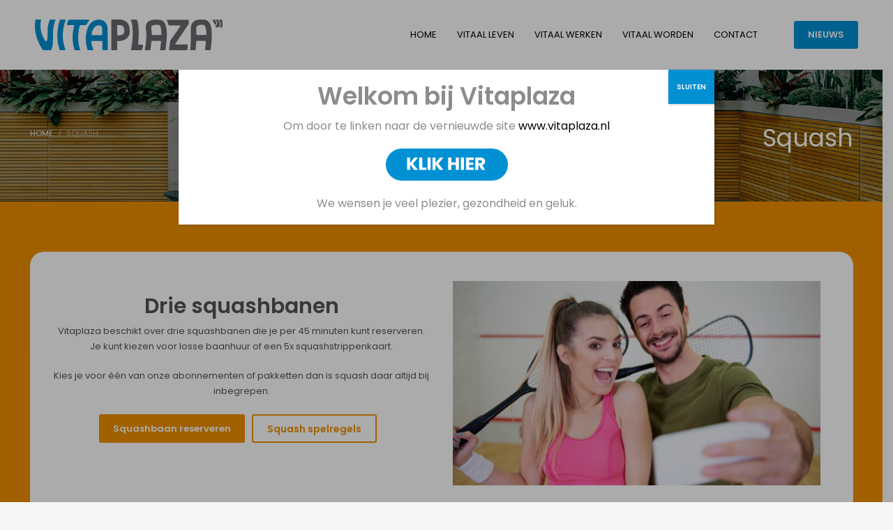

--- FILE ---
content_type: text/html; charset=UTF-8
request_url: https://vitaplaza.nl/squashen/
body_size: 21307
content:
<!DOCTYPE html>
<html lang="nl-NL" prefix="og: http://ogp.me/ns#">
<head>
<meta charset="UTF-8"/>
<meta name="twitter:widgets:csp" content="on"/>
<link rel="profile" href="https://gmpg.org/xfn/11"/>
<link rel="pingback" href="https://vitaplaza.nl/xmlrpc.php"/>

<title>Squashen in Oss bij Vitaplaza. Kom je bij ons in Oss squashen?</title>
<meta name='robots' content='max-image-preview:large' />

<!-- This site is optimized with the Yoast SEO Premium plugin v7.6.1 - https://yoast.com/wordpress/plugins/seo/ -->
<meta name="description" content="Squashen in Oss bij Vitaplaza. Kom je bij ons in Oss squashen? We hebben bij onze sportschool in Oss verschillende squashbanen beschikbaar."/>
<link rel="canonical" href="https://vitaplaza.nl/squashen/" />
<meta property="og:locale" content="nl_NL" />
<meta property="og:type" content="article" />
<meta property="og:title" content="Squashen in Oss bij Vitaplaza. Kom je bij ons in Oss squashen?" />
<meta property="og:description" content="Squashen in Oss bij Vitaplaza. Kom je bij ons in Oss squashen? We hebben bij onze sportschool in Oss verschillende squashbanen beschikbaar." />
<meta property="og:url" content="https://vitaplaza.nl/squashen/" />
<meta property="og:site_name" content="Vitaplaza" />
<meta property="article:publisher" content="https://www.facebook.com/FiTNEZZplaza/" />
<meta property="og:image" content="https://vitaplaza.nl/wp-content/uploads/2018/06/Foto_squash-1024x680.jpg" />
<meta property="og:image:secure_url" content="https://vitaplaza.nl/wp-content/uploads/2018/06/Foto_squash-1024x680.jpg" />
<meta property="og:image:width" content="1024" />
<meta property="og:image:height" content="680" />
<meta property="og:image:alt" content="Squashen in Oss" />
<meta name="twitter:card" content="summary_large_image" />
<meta name="twitter:description" content="Squashen in Oss bij Vitaplaza. Kom je bij ons in Oss squashen? We hebben bij onze sportschool in Oss verschillende squashbanen beschikbaar." />
<meta name="twitter:title" content="Squashen in Oss bij Vitaplaza. Kom je bij ons in Oss squashen?" />
<meta name="twitter:image" content="https://vitaplaza.nl/wp-content/uploads/2018/06/Foto_squash-300x199.jpg" />
<!-- / Yoast SEO Premium plugin. -->

<link rel='dns-prefetch' href='//fonts.googleapis.com' />
<link rel='dns-prefetch' href='//stackpath.bootstrapcdn.com' />
<link rel="alternate" type="application/rss+xml" title="Vitaplaza &raquo; feed" href="https://vitaplaza.nl/feed/" />
<link rel="alternate" type="application/rss+xml" title="Vitaplaza &raquo; reacties feed" href="https://vitaplaza.nl/comments/feed/" />
<link rel="alternate" type="application/rss+xml" title="Vitaplaza &raquo; Squash reacties feed" href="https://vitaplaza.nl/squashen/feed/" />
<link rel="alternate" title="oEmbed (JSON)" type="application/json+oembed" href="https://vitaplaza.nl/wp-json/oembed/1.0/embed?url=https%3A%2F%2Fvitaplaza.nl%2Fsquashen%2F" />
<link rel="alternate" title="oEmbed (XML)" type="text/xml+oembed" href="https://vitaplaza.nl/wp-json/oembed/1.0/embed?url=https%3A%2F%2Fvitaplaza.nl%2Fsquashen%2F&#038;format=xml" />
		<!-- This site uses the Google Analytics by ExactMetrics plugin v7.23.1 - Using Analytics tracking - https://www.exactmetrics.com/ -->
		<!-- Opmerking: ExactMetrics is momenteel niet geconfigureerd op deze site. De site eigenaar moet authenticeren met Google Analytics in de ExactMetrics instellingen scherm. -->
					<!-- No tracking code set -->
				<!-- / Google Analytics by ExactMetrics -->
				<!-- This site uses the Google Analytics by MonsterInsights plugin v8.23.1 - Using Analytics tracking - https://www.monsterinsights.com/ -->
							<script src="//www.googletagmanager.com/gtag/js?id=G-75LMNK8W94"  data-cfasync="false" data-wpfc-render="false" type="text/javascript" async></script>
			<script data-cfasync="false" data-wpfc-render="false" type="text/javascript">
				var mi_version = '8.23.1';
				var mi_track_user = true;
				var mi_no_track_reason = '';
				
								var disableStrs = [
										'ga-disable-G-75LMNK8W94',
									];

				/* Function to detect opted out users */
				function __gtagTrackerIsOptedOut() {
					for (var index = 0; index < disableStrs.length; index++) {
						if (document.cookie.indexOf(disableStrs[index] + '=true') > -1) {
							return true;
						}
					}

					return false;
				}

				/* Disable tracking if the opt-out cookie exists. */
				if (__gtagTrackerIsOptedOut()) {
					for (var index = 0; index < disableStrs.length; index++) {
						window[disableStrs[index]] = true;
					}
				}

				/* Opt-out function */
				function __gtagTrackerOptout() {
					for (var index = 0; index < disableStrs.length; index++) {
						document.cookie = disableStrs[index] + '=true; expires=Thu, 31 Dec 2099 23:59:59 UTC; path=/';
						window[disableStrs[index]] = true;
					}
				}

				if ('undefined' === typeof gaOptout) {
					function gaOptout() {
						__gtagTrackerOptout();
					}
				}
								window.dataLayer = window.dataLayer || [];

				window.MonsterInsightsDualTracker = {
					helpers: {},
					trackers: {},
				};
				if (mi_track_user) {
					function __gtagDataLayer() {
						dataLayer.push(arguments);
					}

					function __gtagTracker(type, name, parameters) {
						if (!parameters) {
							parameters = {};
						}

						if (parameters.send_to) {
							__gtagDataLayer.apply(null, arguments);
							return;
						}

						if (type === 'event') {
														parameters.send_to = monsterinsights_frontend.v4_id;
							var hookName = name;
							if (typeof parameters['event_category'] !== 'undefined') {
								hookName = parameters['event_category'] + ':' + name;
							}

							if (typeof MonsterInsightsDualTracker.trackers[hookName] !== 'undefined') {
								MonsterInsightsDualTracker.trackers[hookName](parameters);
							} else {
								__gtagDataLayer('event', name, parameters);
							}
							
						} else {
							__gtagDataLayer.apply(null, arguments);
						}
					}

					__gtagTracker('js', new Date());
					__gtagTracker('set', {
						'developer_id.dZGIzZG': true,
											});
										__gtagTracker('config', 'G-75LMNK8W94', {"forceSSL":"true","link_attribution":"true"} );
															window.gtag = __gtagTracker;										(function () {
						/* https://developers.google.com/analytics/devguides/collection/analyticsjs/ */
						/* ga and __gaTracker compatibility shim. */
						var noopfn = function () {
							return null;
						};
						var newtracker = function () {
							return new Tracker();
						};
						var Tracker = function () {
							return null;
						};
						var p = Tracker.prototype;
						p.get = noopfn;
						p.set = noopfn;
						p.send = function () {
							var args = Array.prototype.slice.call(arguments);
							args.unshift('send');
							__gaTracker.apply(null, args);
						};
						var __gaTracker = function () {
							var len = arguments.length;
							if (len === 0) {
								return;
							}
							var f = arguments[len - 1];
							if (typeof f !== 'object' || f === null || typeof f.hitCallback !== 'function') {
								if ('send' === arguments[0]) {
									var hitConverted, hitObject = false, action;
									if ('event' === arguments[1]) {
										if ('undefined' !== typeof arguments[3]) {
											hitObject = {
												'eventAction': arguments[3],
												'eventCategory': arguments[2],
												'eventLabel': arguments[4],
												'value': arguments[5] ? arguments[5] : 1,
											}
										}
									}
									if ('pageview' === arguments[1]) {
										if ('undefined' !== typeof arguments[2]) {
											hitObject = {
												'eventAction': 'page_view',
												'page_path': arguments[2],
											}
										}
									}
									if (typeof arguments[2] === 'object') {
										hitObject = arguments[2];
									}
									if (typeof arguments[5] === 'object') {
										Object.assign(hitObject, arguments[5]);
									}
									if ('undefined' !== typeof arguments[1].hitType) {
										hitObject = arguments[1];
										if ('pageview' === hitObject.hitType) {
											hitObject.eventAction = 'page_view';
										}
									}
									if (hitObject) {
										action = 'timing' === arguments[1].hitType ? 'timing_complete' : hitObject.eventAction;
										hitConverted = mapArgs(hitObject);
										__gtagTracker('event', action, hitConverted);
									}
								}
								return;
							}

							function mapArgs(args) {
								var arg, hit = {};
								var gaMap = {
									'eventCategory': 'event_category',
									'eventAction': 'event_action',
									'eventLabel': 'event_label',
									'eventValue': 'event_value',
									'nonInteraction': 'non_interaction',
									'timingCategory': 'event_category',
									'timingVar': 'name',
									'timingValue': 'value',
									'timingLabel': 'event_label',
									'page': 'page_path',
									'location': 'page_location',
									'title': 'page_title',
									'referrer' : 'page_referrer',
								};
								for (arg in args) {
																		if (!(!args.hasOwnProperty(arg) || !gaMap.hasOwnProperty(arg))) {
										hit[gaMap[arg]] = args[arg];
									} else {
										hit[arg] = args[arg];
									}
								}
								return hit;
							}

							try {
								f.hitCallback();
							} catch (ex) {
							}
						};
						__gaTracker.create = newtracker;
						__gaTracker.getByName = newtracker;
						__gaTracker.getAll = function () {
							return [];
						};
						__gaTracker.remove = noopfn;
						__gaTracker.loaded = true;
						window['__gaTracker'] = __gaTracker;
					})();
									} else {
										console.log("");
					(function () {
						function __gtagTracker() {
							return null;
						}

						window['__gtagTracker'] = __gtagTracker;
						window['gtag'] = __gtagTracker;
					})();
									}
			</script>
				<!-- / Google Analytics by MonsterInsights -->
		<style id='wp-img-auto-sizes-contain-inline-css' type='text/css'>
img:is([sizes=auto i],[sizes^="auto," i]){contain-intrinsic-size:3000px 1500px}
/*# sourceURL=wp-img-auto-sizes-contain-inline-css */
</style>
<link rel='stylesheet' id='cf7ic_style-css' href='https://vitaplaza.nl/wp-content/plugins/contact-form-7-image-captcha/css/cf7ic-style.css?ver=3.3.7' type='text/css' media='all' />
<link rel='stylesheet' id='zn_all_g_fonts-css' href='//fonts.googleapis.com/css?family=Lato%3A100%2C300%2Cregular%2C700%2C900%7COpen+Sans%3A300%2Cregular%2C600%2C700%2C800%7CPoppins&#038;ver=6.9' type='text/css' media='all' />
<style id='wp-emoji-styles-inline-css' type='text/css'>

	img.wp-smiley, img.emoji {
		display: inline !important;
		border: none !important;
		box-shadow: none !important;
		height: 1em !important;
		width: 1em !important;
		margin: 0 0.07em !important;
		vertical-align: -0.1em !important;
		background: none !important;
		padding: 0 !important;
	}
/*# sourceURL=wp-emoji-styles-inline-css */
</style>
<style id='wp-block-library-inline-css' type='text/css'>
:root{--wp-block-synced-color:#7a00df;--wp-block-synced-color--rgb:122,0,223;--wp-bound-block-color:var(--wp-block-synced-color);--wp-editor-canvas-background:#ddd;--wp-admin-theme-color:#007cba;--wp-admin-theme-color--rgb:0,124,186;--wp-admin-theme-color-darker-10:#006ba1;--wp-admin-theme-color-darker-10--rgb:0,107,160.5;--wp-admin-theme-color-darker-20:#005a87;--wp-admin-theme-color-darker-20--rgb:0,90,135;--wp-admin-border-width-focus:2px}@media (min-resolution:192dpi){:root{--wp-admin-border-width-focus:1.5px}}.wp-element-button{cursor:pointer}:root .has-very-light-gray-background-color{background-color:#eee}:root .has-very-dark-gray-background-color{background-color:#313131}:root .has-very-light-gray-color{color:#eee}:root .has-very-dark-gray-color{color:#313131}:root .has-vivid-green-cyan-to-vivid-cyan-blue-gradient-background{background:linear-gradient(135deg,#00d084,#0693e3)}:root .has-purple-crush-gradient-background{background:linear-gradient(135deg,#34e2e4,#4721fb 50%,#ab1dfe)}:root .has-hazy-dawn-gradient-background{background:linear-gradient(135deg,#faaca8,#dad0ec)}:root .has-subdued-olive-gradient-background{background:linear-gradient(135deg,#fafae1,#67a671)}:root .has-atomic-cream-gradient-background{background:linear-gradient(135deg,#fdd79a,#004a59)}:root .has-nightshade-gradient-background{background:linear-gradient(135deg,#330968,#31cdcf)}:root .has-midnight-gradient-background{background:linear-gradient(135deg,#020381,#2874fc)}:root{--wp--preset--font-size--normal:16px;--wp--preset--font-size--huge:42px}.has-regular-font-size{font-size:1em}.has-larger-font-size{font-size:2.625em}.has-normal-font-size{font-size:var(--wp--preset--font-size--normal)}.has-huge-font-size{font-size:var(--wp--preset--font-size--huge)}.has-text-align-center{text-align:center}.has-text-align-left{text-align:left}.has-text-align-right{text-align:right}.has-fit-text{white-space:nowrap!important}#end-resizable-editor-section{display:none}.aligncenter{clear:both}.items-justified-left{justify-content:flex-start}.items-justified-center{justify-content:center}.items-justified-right{justify-content:flex-end}.items-justified-space-between{justify-content:space-between}.screen-reader-text{border:0;clip-path:inset(50%);height:1px;margin:-1px;overflow:hidden;padding:0;position:absolute;width:1px;word-wrap:normal!important}.screen-reader-text:focus{background-color:#ddd;clip-path:none;color:#444;display:block;font-size:1em;height:auto;left:5px;line-height:normal;padding:15px 23px 14px;text-decoration:none;top:5px;width:auto;z-index:100000}html :where(.has-border-color){border-style:solid}html :where([style*=border-top-color]){border-top-style:solid}html :where([style*=border-right-color]){border-right-style:solid}html :where([style*=border-bottom-color]){border-bottom-style:solid}html :where([style*=border-left-color]){border-left-style:solid}html :where([style*=border-width]){border-style:solid}html :where([style*=border-top-width]){border-top-style:solid}html :where([style*=border-right-width]){border-right-style:solid}html :where([style*=border-bottom-width]){border-bottom-style:solid}html :where([style*=border-left-width]){border-left-style:solid}html :where(img[class*=wp-image-]){height:auto;max-width:100%}:where(figure){margin:0 0 1em}html :where(.is-position-sticky){--wp-admin--admin-bar--position-offset:var(--wp-admin--admin-bar--height,0px)}@media screen and (max-width:600px){html :where(.is-position-sticky){--wp-admin--admin-bar--position-offset:0px}}

/*# sourceURL=wp-block-library-inline-css */
</style><style id='global-styles-inline-css' type='text/css'>
:root{--wp--preset--aspect-ratio--square: 1;--wp--preset--aspect-ratio--4-3: 4/3;--wp--preset--aspect-ratio--3-4: 3/4;--wp--preset--aspect-ratio--3-2: 3/2;--wp--preset--aspect-ratio--2-3: 2/3;--wp--preset--aspect-ratio--16-9: 16/9;--wp--preset--aspect-ratio--9-16: 9/16;--wp--preset--color--black: #000000;--wp--preset--color--cyan-bluish-gray: #abb8c3;--wp--preset--color--white: #ffffff;--wp--preset--color--pale-pink: #f78da7;--wp--preset--color--vivid-red: #cf2e2e;--wp--preset--color--luminous-vivid-orange: #ff6900;--wp--preset--color--luminous-vivid-amber: #fcb900;--wp--preset--color--light-green-cyan: #7bdcb5;--wp--preset--color--vivid-green-cyan: #00d084;--wp--preset--color--pale-cyan-blue: #8ed1fc;--wp--preset--color--vivid-cyan-blue: #0693e3;--wp--preset--color--vivid-purple: #9b51e0;--wp--preset--gradient--vivid-cyan-blue-to-vivid-purple: linear-gradient(135deg,rgb(6,147,227) 0%,rgb(155,81,224) 100%);--wp--preset--gradient--light-green-cyan-to-vivid-green-cyan: linear-gradient(135deg,rgb(122,220,180) 0%,rgb(0,208,130) 100%);--wp--preset--gradient--luminous-vivid-amber-to-luminous-vivid-orange: linear-gradient(135deg,rgb(252,185,0) 0%,rgb(255,105,0) 100%);--wp--preset--gradient--luminous-vivid-orange-to-vivid-red: linear-gradient(135deg,rgb(255,105,0) 0%,rgb(207,46,46) 100%);--wp--preset--gradient--very-light-gray-to-cyan-bluish-gray: linear-gradient(135deg,rgb(238,238,238) 0%,rgb(169,184,195) 100%);--wp--preset--gradient--cool-to-warm-spectrum: linear-gradient(135deg,rgb(74,234,220) 0%,rgb(151,120,209) 20%,rgb(207,42,186) 40%,rgb(238,44,130) 60%,rgb(251,105,98) 80%,rgb(254,248,76) 100%);--wp--preset--gradient--blush-light-purple: linear-gradient(135deg,rgb(255,206,236) 0%,rgb(152,150,240) 100%);--wp--preset--gradient--blush-bordeaux: linear-gradient(135deg,rgb(254,205,165) 0%,rgb(254,45,45) 50%,rgb(107,0,62) 100%);--wp--preset--gradient--luminous-dusk: linear-gradient(135deg,rgb(255,203,112) 0%,rgb(199,81,192) 50%,rgb(65,88,208) 100%);--wp--preset--gradient--pale-ocean: linear-gradient(135deg,rgb(255,245,203) 0%,rgb(182,227,212) 50%,rgb(51,167,181) 100%);--wp--preset--gradient--electric-grass: linear-gradient(135deg,rgb(202,248,128) 0%,rgb(113,206,126) 100%);--wp--preset--gradient--midnight: linear-gradient(135deg,rgb(2,3,129) 0%,rgb(40,116,252) 100%);--wp--preset--font-size--small: 13px;--wp--preset--font-size--medium: 20px;--wp--preset--font-size--large: 36px;--wp--preset--font-size--x-large: 42px;--wp--preset--spacing--20: 0.44rem;--wp--preset--spacing--30: 0.67rem;--wp--preset--spacing--40: 1rem;--wp--preset--spacing--50: 1.5rem;--wp--preset--spacing--60: 2.25rem;--wp--preset--spacing--70: 3.38rem;--wp--preset--spacing--80: 5.06rem;--wp--preset--shadow--natural: 6px 6px 9px rgba(0, 0, 0, 0.2);--wp--preset--shadow--deep: 12px 12px 50px rgba(0, 0, 0, 0.4);--wp--preset--shadow--sharp: 6px 6px 0px rgba(0, 0, 0, 0.2);--wp--preset--shadow--outlined: 6px 6px 0px -3px rgb(255, 255, 255), 6px 6px rgb(0, 0, 0);--wp--preset--shadow--crisp: 6px 6px 0px rgb(0, 0, 0);}:where(.is-layout-flex){gap: 0.5em;}:where(.is-layout-grid){gap: 0.5em;}body .is-layout-flex{display: flex;}.is-layout-flex{flex-wrap: wrap;align-items: center;}.is-layout-flex > :is(*, div){margin: 0;}body .is-layout-grid{display: grid;}.is-layout-grid > :is(*, div){margin: 0;}:where(.wp-block-columns.is-layout-flex){gap: 2em;}:where(.wp-block-columns.is-layout-grid){gap: 2em;}:where(.wp-block-post-template.is-layout-flex){gap: 1.25em;}:where(.wp-block-post-template.is-layout-grid){gap: 1.25em;}.has-black-color{color: var(--wp--preset--color--black) !important;}.has-cyan-bluish-gray-color{color: var(--wp--preset--color--cyan-bluish-gray) !important;}.has-white-color{color: var(--wp--preset--color--white) !important;}.has-pale-pink-color{color: var(--wp--preset--color--pale-pink) !important;}.has-vivid-red-color{color: var(--wp--preset--color--vivid-red) !important;}.has-luminous-vivid-orange-color{color: var(--wp--preset--color--luminous-vivid-orange) !important;}.has-luminous-vivid-amber-color{color: var(--wp--preset--color--luminous-vivid-amber) !important;}.has-light-green-cyan-color{color: var(--wp--preset--color--light-green-cyan) !important;}.has-vivid-green-cyan-color{color: var(--wp--preset--color--vivid-green-cyan) !important;}.has-pale-cyan-blue-color{color: var(--wp--preset--color--pale-cyan-blue) !important;}.has-vivid-cyan-blue-color{color: var(--wp--preset--color--vivid-cyan-blue) !important;}.has-vivid-purple-color{color: var(--wp--preset--color--vivid-purple) !important;}.has-black-background-color{background-color: var(--wp--preset--color--black) !important;}.has-cyan-bluish-gray-background-color{background-color: var(--wp--preset--color--cyan-bluish-gray) !important;}.has-white-background-color{background-color: var(--wp--preset--color--white) !important;}.has-pale-pink-background-color{background-color: var(--wp--preset--color--pale-pink) !important;}.has-vivid-red-background-color{background-color: var(--wp--preset--color--vivid-red) !important;}.has-luminous-vivid-orange-background-color{background-color: var(--wp--preset--color--luminous-vivid-orange) !important;}.has-luminous-vivid-amber-background-color{background-color: var(--wp--preset--color--luminous-vivid-amber) !important;}.has-light-green-cyan-background-color{background-color: var(--wp--preset--color--light-green-cyan) !important;}.has-vivid-green-cyan-background-color{background-color: var(--wp--preset--color--vivid-green-cyan) !important;}.has-pale-cyan-blue-background-color{background-color: var(--wp--preset--color--pale-cyan-blue) !important;}.has-vivid-cyan-blue-background-color{background-color: var(--wp--preset--color--vivid-cyan-blue) !important;}.has-vivid-purple-background-color{background-color: var(--wp--preset--color--vivid-purple) !important;}.has-black-border-color{border-color: var(--wp--preset--color--black) !important;}.has-cyan-bluish-gray-border-color{border-color: var(--wp--preset--color--cyan-bluish-gray) !important;}.has-white-border-color{border-color: var(--wp--preset--color--white) !important;}.has-pale-pink-border-color{border-color: var(--wp--preset--color--pale-pink) !important;}.has-vivid-red-border-color{border-color: var(--wp--preset--color--vivid-red) !important;}.has-luminous-vivid-orange-border-color{border-color: var(--wp--preset--color--luminous-vivid-orange) !important;}.has-luminous-vivid-amber-border-color{border-color: var(--wp--preset--color--luminous-vivid-amber) !important;}.has-light-green-cyan-border-color{border-color: var(--wp--preset--color--light-green-cyan) !important;}.has-vivid-green-cyan-border-color{border-color: var(--wp--preset--color--vivid-green-cyan) !important;}.has-pale-cyan-blue-border-color{border-color: var(--wp--preset--color--pale-cyan-blue) !important;}.has-vivid-cyan-blue-border-color{border-color: var(--wp--preset--color--vivid-cyan-blue) !important;}.has-vivid-purple-border-color{border-color: var(--wp--preset--color--vivid-purple) !important;}.has-vivid-cyan-blue-to-vivid-purple-gradient-background{background: var(--wp--preset--gradient--vivid-cyan-blue-to-vivid-purple) !important;}.has-light-green-cyan-to-vivid-green-cyan-gradient-background{background: var(--wp--preset--gradient--light-green-cyan-to-vivid-green-cyan) !important;}.has-luminous-vivid-amber-to-luminous-vivid-orange-gradient-background{background: var(--wp--preset--gradient--luminous-vivid-amber-to-luminous-vivid-orange) !important;}.has-luminous-vivid-orange-to-vivid-red-gradient-background{background: var(--wp--preset--gradient--luminous-vivid-orange-to-vivid-red) !important;}.has-very-light-gray-to-cyan-bluish-gray-gradient-background{background: var(--wp--preset--gradient--very-light-gray-to-cyan-bluish-gray) !important;}.has-cool-to-warm-spectrum-gradient-background{background: var(--wp--preset--gradient--cool-to-warm-spectrum) !important;}.has-blush-light-purple-gradient-background{background: var(--wp--preset--gradient--blush-light-purple) !important;}.has-blush-bordeaux-gradient-background{background: var(--wp--preset--gradient--blush-bordeaux) !important;}.has-luminous-dusk-gradient-background{background: var(--wp--preset--gradient--luminous-dusk) !important;}.has-pale-ocean-gradient-background{background: var(--wp--preset--gradient--pale-ocean) !important;}.has-electric-grass-gradient-background{background: var(--wp--preset--gradient--electric-grass) !important;}.has-midnight-gradient-background{background: var(--wp--preset--gradient--midnight) !important;}.has-small-font-size{font-size: var(--wp--preset--font-size--small) !important;}.has-medium-font-size{font-size: var(--wp--preset--font-size--medium) !important;}.has-large-font-size{font-size: var(--wp--preset--font-size--large) !important;}.has-x-large-font-size{font-size: var(--wp--preset--font-size--x-large) !important;}
/*# sourceURL=global-styles-inline-css */
</style>

<style id='classic-theme-styles-inline-css' type='text/css'>
/*! This file is auto-generated */
.wp-block-button__link{color:#fff;background-color:#32373c;border-radius:9999px;box-shadow:none;text-decoration:none;padding:calc(.667em + 2px) calc(1.333em + 2px);font-size:1.125em}.wp-block-file__button{background:#32373c;color:#fff;text-decoration:none}
/*# sourceURL=/wp-includes/css/classic-themes.min.css */
</style>
<link rel='stylesheet' id='buttonizer_frontend_style-css' href='https://vitaplaza.nl/wp-content/plugins/buttonizer-multifunctional-button/assets/legacy/frontend.css?v=a39bd9eefa47cf9346743d6e29db2d87&#038;ver=6.9' type='text/css' media='all' />
<link rel='stylesheet' id='buttonizer-icon-library-css' href='https://stackpath.bootstrapcdn.com/font-awesome/4.7.0/css/font-awesome.min.css?ver=6.9' type='text/css' media='all' />
<link rel='stylesheet' id='contact-form-7-css' href='https://vitaplaza.nl/wp-content/plugins/contact-form-7/includes/css/styles.css?ver=6.1.4' type='text/css' media='all' />
<style id='contact-form-7-inline-css' type='text/css'>
.wpcf7 .wpcf7-recaptcha iframe {margin-bottom: 0;}.wpcf7 .wpcf7-recaptcha[data-align="center"] > div {margin: 0 auto;}.wpcf7 .wpcf7-recaptcha[data-align="right"] > div {margin: 0 0 0 auto;}
/*# sourceURL=contact-form-7-inline-css */
</style>
<link rel='stylesheet' id='url-shortify-css' href='https://vitaplaza.nl/wp-content/plugins/url-shortify/lite/dist/styles/url-shortify.css?ver=1.9.7' type='text/css' media='all' />
<link rel='stylesheet' id='kallyas-styles-css' href='https://vitaplaza.nl/wp-content/themes/kallyas/style.css?ver=4.18.0' type='text/css' media='all' />
<link rel='stylesheet' id='th-bootstrap-styles-css' href='https://vitaplaza.nl/wp-content/themes/kallyas/css/bootstrap.min.css?ver=4.18.0' type='text/css' media='all' />
<link rel='stylesheet' id='th-theme-template-styles-css' href='https://vitaplaza.nl/wp-content/themes/kallyas/css/template.min.css?ver=4.18.0' type='text/css' media='all' />
<link rel='stylesheet' id='zion-frontend-css' href='https://vitaplaza.nl/wp-content/themes/kallyas/framework/zion-builder/assets/css/znb_frontend.css?ver=1.0.29' type='text/css' media='all' />
<link rel='stylesheet' id='422-layout.css-css' href='//vitaplaza.nl/wp-content/uploads/zion-builder/cache/422-layout.css?ver=fc6d3a249cb77b6817b8315ec6cce116' type='text/css' media='all' />
<link rel='stylesheet' id='popup-maker-site-css' href='https://vitaplaza.nl/wp-content/plugins/popup-maker/assets/css/pum-site.min.css?ver=1.18.2' type='text/css' media='all' />
<style id='popup-maker-site-inline-css' type='text/css'>
/* Popup Google Fonts */
@import url('//fonts.googleapis.com/css?family=Poppins:600,400|Montserrat:100');

/* Popup Theme 10280: Standaard thema */
.pum-theme-10280, .pum-theme-standaard-thema { background-color: rgba( 0, 0, 0, 0.33 ) } 
.pum-theme-10280 .pum-container, .pum-theme-standaard-thema .pum-container { padding: 18px; border-radius: 0px; border: 1px none #000000; box-shadow: 1px 1px 3px 0px rgba( 2, 2, 2, 0.23 ); background-color: rgba( 255, 255, 255, 1.00 ) } 
.pum-theme-10280 .pum-title, .pum-theme-standaard-thema .pum-title { color: #000000; text-align: left; text-shadow: 0px 0px 0px rgba( 2, 2, 2, 0.23 ); font-family: Poppins; font-weight: 600; font-size: 21px; line-height: 36px } 
.pum-theme-10280 .pum-content, .pum-theme-standaard-thema .pum-content { color: #8c8c8c; font-family: Poppins; font-weight: 400 } 
.pum-theme-10280 .pum-content + .pum-close, .pum-theme-standaard-thema .pum-content + .pum-close { position: absolute; height: auto; width: auto; left: auto; right: 0px; bottom: auto; top: 0px; padding: 12px; color: #ffffff; font-family: Poppins; font-weight: 600; font-size: 10px; line-height: 25px; border: 1px none #ffffff; border-radius: 0px; box-shadow: 1px 1px 3px 0px rgba( 2, 2, 2, 0.23 ); text-shadow: 0px 0px 0px rgba( 0, 0, 0, 0.23 ); background-color: rgba( 0, 144, 211, 1.00 ) } 

/* Popup Theme 10281: Light Box */
.pum-theme-10281, .pum-theme-lightbox { background-color: rgba( 0, 0, 0, 0.60 ) } 
.pum-theme-10281 .pum-container, .pum-theme-lightbox .pum-container { padding: 18px; border-radius: 3px; border: 8px solid #000000; box-shadow: 0px 0px 30px 0px rgba( 2, 2, 2, 1.00 ); background-color: rgba( 255, 255, 255, 1.00 ) } 
.pum-theme-10281 .pum-title, .pum-theme-lightbox .pum-title { color: #000000; text-align: left; text-shadow: 0px 0px 0px rgba( 2, 2, 2, 0.23 ); font-family: inherit; font-weight: 100; font-size: 32px; line-height: 36px } 
.pum-theme-10281 .pum-content, .pum-theme-lightbox .pum-content { color: #000000; font-family: inherit; font-weight: 100 } 
.pum-theme-10281 .pum-content + .pum-close, .pum-theme-lightbox .pum-content + .pum-close { position: absolute; height: 26px; width: 26px; left: auto; right: -13px; bottom: auto; top: -13px; padding: 0px; color: #ffffff; font-family: Arial; font-weight: 100; font-size: 24px; line-height: 24px; border: 2px solid #ffffff; border-radius: 26px; box-shadow: 0px 0px 15px 1px rgba( 2, 2, 2, 0.75 ); text-shadow: 0px 0px 0px rgba( 0, 0, 0, 0.23 ); background-color: rgba( 0, 0, 0, 1.00 ) } 

/* Popup Theme 10282: Bedrijfs blauw */
.pum-theme-10282, .pum-theme-enterprise-blue { background-color: rgba( 0, 0, 0, 0.70 ) } 
.pum-theme-10282 .pum-container, .pum-theme-enterprise-blue .pum-container { padding: 28px; border-radius: 5px; border: 1px none #000000; box-shadow: 0px 10px 25px 4px rgba( 2, 2, 2, 0.50 ); background-color: rgba( 255, 255, 255, 1.00 ) } 
.pum-theme-10282 .pum-title, .pum-theme-enterprise-blue .pum-title { color: #315b7c; text-align: left; text-shadow: 0px 0px 0px rgba( 2, 2, 2, 0.23 ); font-family: inherit; font-weight: 100; font-size: 34px; line-height: 36px } 
.pum-theme-10282 .pum-content, .pum-theme-enterprise-blue .pum-content { color: #2d2d2d; font-family: inherit; font-weight: 100 } 
.pum-theme-10282 .pum-content + .pum-close, .pum-theme-enterprise-blue .pum-content + .pum-close { position: absolute; height: 28px; width: 28px; left: auto; right: 8px; bottom: auto; top: 8px; padding: 4px; color: #ffffff; font-family: Times New Roman; font-weight: 100; font-size: 20px; line-height: 20px; border: 1px none #ffffff; border-radius: 42px; box-shadow: 0px 0px 0px 0px rgba( 2, 2, 2, 0.23 ); text-shadow: 0px 0px 0px rgba( 0, 0, 0, 0.23 ); background-color: rgba( 49, 91, 124, 1.00 ) } 

/* Popup Theme 10283: Hallo box */
.pum-theme-10283, .pum-theme-hello-box { background-color: rgba( 0, 0, 0, 0.75 ) } 
.pum-theme-10283 .pum-container, .pum-theme-hello-box .pum-container { padding: 30px; border-radius: 80px; border: 14px solid #81d742; box-shadow: 0px 0px 0px 0px rgba( 2, 2, 2, 0.00 ); background-color: rgba( 255, 255, 255, 1.00 ) } 
.pum-theme-10283 .pum-title, .pum-theme-hello-box .pum-title { color: #2d2d2d; text-align: left; text-shadow: 0px 0px 0px rgba( 2, 2, 2, 0.23 ); font-family: Montserrat; font-weight: 100; font-size: 32px; line-height: 36px } 
.pum-theme-10283 .pum-content, .pum-theme-hello-box .pum-content { color: #2d2d2d; font-family: inherit; font-weight: 100 } 
.pum-theme-10283 .pum-content + .pum-close, .pum-theme-hello-box .pum-content + .pum-close { position: absolute; height: auto; width: auto; left: auto; right: -30px; bottom: auto; top: -30px; padding: 0px; color: #2d2d2d; font-family: Times New Roman; font-weight: 100; font-size: 32px; line-height: 28px; border: 1px none #ffffff; border-radius: 28px; box-shadow: 0px 0px 0px 0px rgba( 2, 2, 2, 0.23 ); text-shadow: 0px 0px 0px rgba( 0, 0, 0, 0.23 ); background-color: rgba( 255, 255, 255, 1.00 ) } 

/* Popup Theme 10284: Cutting Edge */
.pum-theme-10284, .pum-theme-cutting-edge { background-color: rgba( 0, 0, 0, 0.50 ) } 
.pum-theme-10284 .pum-container, .pum-theme-cutting-edge .pum-container { padding: 18px; border-radius: 0px; border: 1px none #000000; box-shadow: 0px 10px 25px 0px rgba( 2, 2, 2, 0.50 ); background-color: rgba( 30, 115, 190, 1.00 ) } 
.pum-theme-10284 .pum-title, .pum-theme-cutting-edge .pum-title { color: #ffffff; text-align: left; text-shadow: 0px 0px 0px rgba( 2, 2, 2, 0.23 ); font-family: Sans-Serif; font-weight: 100; font-size: 26px; line-height: 28px } 
.pum-theme-10284 .pum-content, .pum-theme-cutting-edge .pum-content { color: #ffffff; font-family: inherit; font-weight: 100 } 
.pum-theme-10284 .pum-content + .pum-close, .pum-theme-cutting-edge .pum-content + .pum-close { position: absolute; height: 24px; width: 24px; left: auto; right: 0px; bottom: auto; top: 0px; padding: 0px; color: #1e73be; font-family: Times New Roman; font-weight: 100; font-size: 32px; line-height: 24px; border: 1px none #ffffff; border-radius: 0px; box-shadow: -1px 1px 1px 0px rgba( 2, 2, 2, 0.10 ); text-shadow: -1px 1px 1px rgba( 0, 0, 0, 0.10 ); background-color: rgba( 238, 238, 34, 1.00 ) } 

/* Popup Theme 10285: Omlijste rand */
.pum-theme-10285, .pum-theme-framed-border { background-color: rgba( 255, 255, 255, 0.50 ) } 
.pum-theme-10285 .pum-container, .pum-theme-framed-border .pum-container { padding: 18px; border-radius: 0px; border: 20px outset #dd3333; box-shadow: 1px 1px 3px 0px rgba( 2, 2, 2, 0.97 ) inset; background-color: rgba( 255, 251, 239, 1.00 ) } 
.pum-theme-10285 .pum-title, .pum-theme-framed-border .pum-title { color: #000000; text-align: left; text-shadow: 0px 0px 0px rgba( 2, 2, 2, 0.23 ); font-family: inherit; font-weight: 100; font-size: 32px; line-height: 36px } 
.pum-theme-10285 .pum-content, .pum-theme-framed-border .pum-content { color: #2d2d2d; font-family: inherit; font-weight: 100 } 
.pum-theme-10285 .pum-content + .pum-close, .pum-theme-framed-border .pum-content + .pum-close { position: absolute; height: 20px; width: 20px; left: auto; right: -20px; bottom: auto; top: -20px; padding: 0px; color: #ffffff; font-family: Tahoma; font-weight: 700; font-size: 16px; line-height: 18px; border: 1px none #ffffff; border-radius: 0px; box-shadow: 0px 0px 0px 0px rgba( 2, 2, 2, 0.23 ); text-shadow: 0px 0px 0px rgba( 0, 0, 0, 0.23 ); background-color: rgba( 0, 0, 0, 0.55 ) } 

/* Popup Theme 10286: Floating Bar - Soft Blue */
.pum-theme-10286, .pum-theme-floating-bar { background-color: rgba( 255, 255, 255, 0.00 ) } 
.pum-theme-10286 .pum-container, .pum-theme-floating-bar .pum-container { padding: 8px; border-radius: 0px; border: 1px none #000000; box-shadow: 1px 1px 3px 0px rgba( 2, 2, 2, 0.23 ); background-color: rgba( 238, 246, 252, 1.00 ) } 
.pum-theme-10286 .pum-title, .pum-theme-floating-bar .pum-title { color: #505050; text-align: left; text-shadow: 0px 0px 0px rgba( 2, 2, 2, 0.23 ); font-family: inherit; font-weight: 400; font-size: 32px; line-height: 36px } 
.pum-theme-10286 .pum-content, .pum-theme-floating-bar .pum-content { color: #505050; font-family: inherit; font-weight: 400 } 
.pum-theme-10286 .pum-content + .pum-close, .pum-theme-floating-bar .pum-content + .pum-close { position: absolute; height: 18px; width: 18px; left: auto; right: 5px; bottom: auto; top: 50%; padding: 0px; color: #505050; font-family: Sans-Serif; font-weight: 700; font-size: 15px; line-height: 18px; border: 1px solid #505050; border-radius: 15px; box-shadow: 0px 0px 0px 0px rgba( 2, 2, 2, 0.00 ); text-shadow: 0px 0px 0px rgba( 0, 0, 0, 0.00 ); background-color: rgba( 255, 255, 255, 0.00 ); transform: translate(0, -50%) } 

/* Popup Theme 10287: Alleen inhoud - Voor gebruik met paginabouwers of blok-editor */
.pum-theme-10287, .pum-theme-content-only { background-color: rgba( 0, 0, 0, 0.70 ) } 
.pum-theme-10287 .pum-container, .pum-theme-content-only .pum-container { padding: 0px; border-radius: 0px; border: 1px none #000000; box-shadow: 0px 0px 0px 0px rgba( 2, 2, 2, 0.00 ) } 
.pum-theme-10287 .pum-title, .pum-theme-content-only .pum-title { color: #000000; text-align: left; text-shadow: 0px 0px 0px rgba( 2, 2, 2, 0.23 ); font-family: inherit; font-weight: 400; font-size: 32px; line-height: 36px } 
.pum-theme-10287 .pum-content, .pum-theme-content-only .pum-content { color: #8c8c8c; font-family: inherit; font-weight: 400 } 
.pum-theme-10287 .pum-content + .pum-close, .pum-theme-content-only .pum-content + .pum-close { position: absolute; height: 18px; width: 18px; left: auto; right: 7px; bottom: auto; top: 7px; padding: 0px; color: #000000; font-family: inherit; font-weight: 700; font-size: 20px; line-height: 20px; border: 1px none #ffffff; border-radius: 15px; box-shadow: 0px 0px 0px 0px rgba( 2, 2, 2, 0.00 ); text-shadow: 0px 0px 0px rgba( 0, 0, 0, 0.00 ); background-color: rgba( 255, 255, 255, 0.00 ) } 

#pum-11702 {z-index: 1999999999}

/*# sourceURL=popup-maker-site-inline-css */
</style>
<link rel='stylesheet' id='animate.css-css' href='https://vitaplaza.nl/wp-content/themes/kallyas/css/vendors/animate.min.css?ver=4.18.0' type='text/css' media='all' />
<link rel='stylesheet' id='th-theme-print-stylesheet-css' href='https://vitaplaza.nl/wp-content/themes/kallyas/css/print.css?ver=4.18.0' type='text/css' media='print' />
<link rel='stylesheet' id='th-theme-options-styles-css' href='//vitaplaza.nl/wp-content/uploads/zn_dynamic.css?ver=1726563137' type='text/css' media='all' />
<!--n2css--><!--n2js--><script type="text/javascript" src="https://vitaplaza.nl/wp-content/plugins/google-analytics-for-wordpress/assets/js/frontend-gtag.min.js?ver=8.23.1" id="monsterinsights-frontend-script-js"></script>
<script data-cfasync="false" data-wpfc-render="false" type="text/javascript" id='monsterinsights-frontend-script-js-extra'>/* <![CDATA[ */
var monsterinsights_frontend = {"js_events_tracking":"true","download_extensions":"doc,pdf,ppt,zip,xls,docx,pptx,xlsx","inbound_paths":"[{\"path\":\"\\\/go\\\/\",\"label\":\"affiliate\"},{\"path\":\"\\\/recommend\\\/\",\"label\":\"affiliate\"}]","home_url":"https:\/\/vitaplaza.nl","hash_tracking":"false","v4_id":"G-75LMNK8W94"};/* ]]> */
</script>
<script type="text/javascript" src="https://vitaplaza.nl/wp-includes/js/jquery/jquery.min.js?ver=3.7.1" id="jquery-core-js"></script>
<script type="text/javascript" src="https://vitaplaza.nl/wp-includes/js/jquery/jquery-migrate.min.js?ver=3.4.1" id="jquery-migrate-js"></script>
<script type="text/javascript" src="https://vitaplaza.nl/wp-content/plugins/ns-facebook-pixel-for-wp/ns-admin-options/js/ns-facebook-pixel-for-wp-delayed.js?ver=6.9" id="ns-fbp4wp-delayed-script-js"></script>
<script type="text/javascript" id="url-shortify-js-extra">
/* <![CDATA[ */
var usParams = {"ajaxurl":"https://vitaplaza.nl/wp-admin/admin-ajax.php"};
//# sourceURL=url-shortify-js-extra
/* ]]> */
</script>
<script type="text/javascript" src="https://vitaplaza.nl/wp-content/plugins/url-shortify/lite/dist/scripts/url-shortify.js?ver=1.9.7" id="url-shortify-js"></script>
<link rel="https://api.w.org/" href="https://vitaplaza.nl/wp-json/" /><link rel="alternate" title="JSON" type="application/json" href="https://vitaplaza.nl/wp-json/wp/v2/pages/422" /><link rel="EditURI" type="application/rsd+xml" title="RSD" href="https://vitaplaza.nl/xmlrpc.php?rsd" />
<meta name="generator" content="WordPress 6.9" />
<link rel='shortlink' href='https://vitaplaza.nl/gui0' />
<script>
!function(f,b,e,v,n,t,s)
{if(f.fbq)return;n=f.fbq=function(){n.callMethod?
n.callMethod.apply(n,arguments):n.queue.push(arguments)};
if(!f._fbq)f._fbq=n;n.push=n;n.loaded=!0;n.version='2.0';
n.queue=[];t=b.createElement(e);t.async=!0;
t.src=v;s=b.getElementsByTagName(e)[0];
s.parentNode.insertBefore(t,s)}(window,document,'script',
'https://connect.facebook.net/en_US/fbevents.js');
fbq('init', '184712852181885'); 
fbq('track', 'PageView');
</script>
<noscript>
<img height="1" width="1" 
src="https://www.facebook.com/tr?id=184712852181885&ev=PageView
&noscript=1"/>
</noscript>		<meta name="theme-color"
			  content="#0090d3">
				<meta name="viewport" content="width=device-width, initial-scale=1, maximum-scale=1"/>
		
		<!--[if lte IE 8]>
		<script type="text/javascript">
			var $buoop = {
				vs: {i: 10, f: 25, o: 12.1, s: 7, n: 9}
			};

			$buoop.ol = window.onload;

			window.onload = function () {
				try {
					if ($buoop.ol) {
						$buoop.ol()
					}
				}
				catch (e) {
				}

				var e = document.createElement("script");
				e.setAttribute("type", "text/javascript");
				e.setAttribute("src", "https://browser-update.org/update.js");
				document.body.appendChild(e);
			};
		</script>
		<![endif]-->

		<!-- for IE6-8 support of HTML5 elements -->
		<!--[if lt IE 9]>
		<script src="//html5shim.googlecode.com/svn/trunk/html5.js"></script>
		<![endif]-->
		
	<!-- Fallback for animating in viewport -->
	<noscript>
		<style type="text/css" media="screen">
			.zn-animateInViewport {visibility: visible;}
		</style>
	</noscript>
	<meta name="generator" content="Powered by Slider Revolution 6.5.24 - responsive, Mobile-Friendly Slider Plugin for WordPress with comfortable drag and drop interface." />
<link rel="icon" href="https://vitaplaza.nl/wp-content/uploads/2022/11/favicon-150x150.png" sizes="32x32" />
<link rel="icon" href="https://vitaplaza.nl/wp-content/uploads/2022/11/favicon.png" sizes="192x192" />
<link rel="apple-touch-icon" href="https://vitaplaza.nl/wp-content/uploads/2022/11/favicon-187x187.png" />
<meta name="msapplication-TileImage" content="https://vitaplaza.nl/wp-content/uploads/2022/11/favicon.png" />
<script>function setREVStartSize(e){
			//window.requestAnimationFrame(function() {
				window.RSIW = window.RSIW===undefined ? window.innerWidth : window.RSIW;
				window.RSIH = window.RSIH===undefined ? window.innerHeight : window.RSIH;
				try {
					var pw = document.getElementById(e.c).parentNode.offsetWidth,
						newh;
					pw = pw===0 || isNaN(pw) || (e.l=="fullwidth" || e.layout=="fullwidth") ? window.RSIW : pw;
					e.tabw = e.tabw===undefined ? 0 : parseInt(e.tabw);
					e.thumbw = e.thumbw===undefined ? 0 : parseInt(e.thumbw);
					e.tabh = e.tabh===undefined ? 0 : parseInt(e.tabh);
					e.thumbh = e.thumbh===undefined ? 0 : parseInt(e.thumbh);
					e.tabhide = e.tabhide===undefined ? 0 : parseInt(e.tabhide);
					e.thumbhide = e.thumbhide===undefined ? 0 : parseInt(e.thumbhide);
					e.mh = e.mh===undefined || e.mh=="" || e.mh==="auto" ? 0 : parseInt(e.mh,0);
					if(e.layout==="fullscreen" || e.l==="fullscreen")
						newh = Math.max(e.mh,window.RSIH);
					else{
						e.gw = Array.isArray(e.gw) ? e.gw : [e.gw];
						for (var i in e.rl) if (e.gw[i]===undefined || e.gw[i]===0) e.gw[i] = e.gw[i-1];
						e.gh = e.el===undefined || e.el==="" || (Array.isArray(e.el) && e.el.length==0)? e.gh : e.el;
						e.gh = Array.isArray(e.gh) ? e.gh : [e.gh];
						for (var i in e.rl) if (e.gh[i]===undefined || e.gh[i]===0) e.gh[i] = e.gh[i-1];
											
						var nl = new Array(e.rl.length),
							ix = 0,
							sl;
						e.tabw = e.tabhide>=pw ? 0 : e.tabw;
						e.thumbw = e.thumbhide>=pw ? 0 : e.thumbw;
						e.tabh = e.tabhide>=pw ? 0 : e.tabh;
						e.thumbh = e.thumbhide>=pw ? 0 : e.thumbh;
						for (var i in e.rl) nl[i] = e.rl[i]<window.RSIW ? 0 : e.rl[i];
						sl = nl[0];
						for (var i in nl) if (sl>nl[i] && nl[i]>0) { sl = nl[i]; ix=i;}
						var m = pw>(e.gw[ix]+e.tabw+e.thumbw) ? 1 : (pw-(e.tabw+e.thumbw)) / (e.gw[ix]);
						newh =  (e.gh[ix] * m) + (e.tabh + e.thumbh);
					}
					var el = document.getElementById(e.c);
					if (el!==null && el) el.style.height = newh+"px";
					el = document.getElementById(e.c+"_wrapper");
					if (el!==null && el) {
						el.style.height = newh+"px";
						el.style.display = "block";
					}
				} catch(e){
					console.log("Failure at Presize of Slider:" + e)
				}
			//});
		  };</script>
<style>.shorten_url { 
	   padding: 10px 10px 10px 10px ; 
	   border: 1px solid #AAAAAA ; 
	   background-color: #EEEEEE ;
}</style>		<style type="text/css" id="wp-custom-css">
			.page-id-11731 .site-header {display:none;}

.page-id-11767 .site-header {display:none;}

.page-id-11731 .zn_section  {display:none;}

@media only screen and (max-width: 480px){
.kl-header-toptext { 
display: none !important;
}}

@media only screen and (max-width: 480px){
.site-logo { 
width:55%!important;
	margin-top:-15px;
	margin-bottom:-10px;
}}

$(document).keypress(
    function(event){
     if (event.which == '13') {
        event.preventDefault();
      }


});

.catItemAuthor { 
display: none !important;
}

.kl-iconbox {
    margin-bottom: 10px;
}

.kl-mask
{display:none;}

.page-subtitle, h2
{font-size:35px!important;}

.n2-ss-slider h2
{font-size:24px!important;}


.acc--default-style .acc-tgg-button.collapsed
{color:#535353!important;}

.btn.btn-fullcolor {
	color:#fff!important;
}

#cn-accept-cookie {
	background-color:#fff!important;
	padding: 2px 5px 2px 5px;}
	
#cn-close-notice before
	{color:#f38e00!important;}

#cn-close-notice after
	{color:#f38e00!important;}

.kl-font-alt {
	color:#cdcdcd!important;
}

.elm-sc-icon {color: #fff!important;
	background-color:#0090d3!important;}

.element-scheme--light a:hover {color:#535353}

.element-scheme--light a {color:#535353}

.mfp-iframe-scaler iframe {
	background-color:#fff!important;
}

.znListItems-icon
{color:#0090d3!important;}

.eluidea7fe947 .element-scheme--light
{color:#0090d3!important;}

.zn-fontweight
{color:#0090d3!important;}		</style>
		<link rel='stylesheet' id='rs-plugin-settings-css' href='https://vitaplaza.nl/wp-content/plugins/revslider/public/assets/css/rs6.css?ver=6.5.24' type='text/css' media='all' />
<style id='rs-plugin-settings-inline-css' type='text/css'>
.tp-caption a{color:#ff7302;text-shadow:none;-webkit-transition:all 0.2s ease-out;-moz-transition:all 0.2s ease-out;-o-transition:all 0.2s ease-out;-ms-transition:all 0.2s ease-out}.tp-caption a:hover{color:#ffa902}
/*# sourceURL=rs-plugin-settings-inline-css */
</style>
</head>

<body data-rsssl=1  class="wp-singular page-template-default page page-id-422 wp-theme-kallyas kl-skin--light" itemscope="itemscope" itemtype="https://schema.org/WebPage" >


<div class="login_register_stuff"></div><!-- end login register stuff -->		<div id="fb-root"></div>
		<script>(function (d, s, id) {
			var js, fjs = d.getElementsByTagName(s)[0];
			if (d.getElementById(id)) {return;}
			js = d.createElement(s); js.id = id;
			js.src = "https://connect.facebook.net/en_US/sdk.js#xfbml=1&version=v3.0";
			fjs.parentNode.insertBefore(js, fjs);
		}(document, 'script', 'facebook-jssdk'));</script>
		

<div id="page_wrapper">

<header id="header" class="site-header  style12 cta_button   header--fixed  headerstyle-xs--image_color  sticky-resize headerstyle--image_color site-header--absolute nav-th--light sheader-sh--default"  data-original-sticky-textscheme="sh--default"  role="banner" itemscope="itemscope" itemtype="https://schema.org/WPHeader" >
		<div class="site-header-wrapper sticky-top-area">

		<div class="site-header-top-wrapper topbar-style--default  sh--default">

			<div class="siteheader-container container">

				

			</div>
		</div><!-- /.site-header-top-wrapper -->

		<div class="kl-top-header site-header-main-wrapper clearfix  header-no-top  header-no-bottom  sh--default">

			<div class="container siteheader-container ">

				<div class='fxb-col fxb-basis-auto'>

					

<div class="fxb-row site-header-row site-header-main ">

	<div class='fxb-col fxb fxb-start-x fxb-center-y fxb-basis-auto fxb-grow-0 fxb-sm-half site-header-col-left site-header-main-left'>
				<div id="logo-container" class="logo-container  hasHoverMe logosize--yes zn-original-logo">
			<!-- Logo -->
			<h3 class='site-logo logo ' id='logo'><a href='https://vitaplaza.nl/' class='site-logo-anch'><img class="logo-img site-logo-img" src="https://vitaplaza.nl/wp-content/uploads/2022/11/vitaplazalogo-1.png"  alt="Vitaplaza" title="VITAAL WORDEN, VITAAL WERKEN EN VITAAL LEVEN" data-mobile-logo="https://vitaplaza.nl/wp-content/uploads/2022/11/vitaplaza.png" /></a></h3>			<!-- InfoCard -->
					</div>

			</div>

	<div class='fxb-col fxb fxb-center-x fxb-center-y fxb-basis-auto fxb-grow-0 site-header-col-center site-header-main-center'>
			</div>

	<div class='fxb-col fxb fxb-end-x fxb-center-y fxb-basis-auto fxb-sm-half site-header-col-right site-header-main-right'>

		<div class='fxb-col fxb fxb-end-x fxb-center-y fxb-basis-auto fxb-sm-half site-header-main-right-top'>
								<div class="sh-component main-menu-wrapper" role="navigation" itemscope="itemscope" itemtype="https://schema.org/SiteNavigationElement" >

					<div class="zn-res-menuwrapper">
			<a href="#" class="zn-res-trigger zn-menuBurger zn-menuBurger--3--s zn-menuBurger--anim1 " id="zn-res-trigger">
				<span></span>
				<span></span>
				<span></span>
			</a>
		</div><!-- end responsive menu -->
		<div id="main-menu" class="main-nav mainnav--sidepanel mainnav--active-text mainnav--pointer-dash nav-mm--light zn_mega_wrapper "><ul id="menu-hoofd-menu" class="main-menu main-menu-nav zn_mega_menu "><li id="menu-item-11763" class="main-menu-item menu-item menu-item-type-post_type menu-item-object-page menu-item-11763  main-menu-item-top  menu-item-even menu-item-depth-0"><a href="https://vitaplaza.nl/keuzepagina-oud/" class=" main-menu-link main-menu-link-top"><span>HOME</span></a></li>
<li id="menu-item-8378" class="main-menu-item menu-item menu-item-type-custom menu-item-object-custom menu-item-8378  main-menu-item-top  menu-item-even menu-item-depth-0"><a href="https://vitaplaza-leven.nl" class=" main-menu-link main-menu-link-top"><span>VITAAL LEVEN</span></a></li>
<li id="menu-item-316" class="main-menu-item menu-item menu-item-type-custom menu-item-object-custom menu-item-316  main-menu-item-top  menu-item-even menu-item-depth-0"><a href="http://vitaplaza-werken.nl" class=" main-menu-link main-menu-link-top"><span>VITAAL WERKEN</span></a></li>
<li id="menu-item-8373" class="main-menu-item menu-item menu-item-type-custom menu-item-object-custom menu-item-8373  main-menu-item-top  menu-item-even menu-item-depth-0"><a href="http://vitaplaza-worden.nl" class=" main-menu-link main-menu-link-top"><span>VITAAL WORDEN</span></a></li>
<li id="menu-item-394" class="main-menu-item menu-item menu-item-type-post_type menu-item-object-page menu-item-394  main-menu-item-top  menu-item-even menu-item-depth-0"><a href="https://vitaplaza.nl/contact/" class=" main-menu-link main-menu-link-top"><span>CONTACT</span></a></li>
</ul></div>		</div>
		<!-- end main_menu -->
		<a href="/nieuws-2/"  class="sh-component ctabutton cta-button-0 kl-cta-custom btn btn-fullcolor btn-custom-color  zn_dummy_value cta-icon--before btn--rounded"  target="_self"  itemprop="url" ><span>NIEUWS</span></a>		</div>

		
	</div>

</div><!-- /.site-header-main -->


				</div>

							</div><!-- /.siteheader-container -->

		</div><!-- /.site-header-main-wrapper -->

		

	</div><!-- /.site-header-wrapper -->
	</header>
<div class="zn_pb_wrapper clearfix zn_sortable_content" data-droplevel="0"><div id="page_header" class="page-subheader page-subheader--custom site-subheader-cst uh_0 eluid3d862925 hidden-sm hidden-xs  psubhead-stheader--absolute sh-tcolor--light">

    <div class="bgback"></div>

    <div class="zn-bgSource "  ><div class="zn-bgSource-image" style="background-image:url(https://vitaplaza.nl/wp-content/uploads/2022/11/banner-4.jpg);background-repeat:no-repeat;background-position:center top;background-size:cover;background-attachment:scroll"></div></div>
    <div class="th-sparkles"></div>

    <!-- DEFAULT HEADER STYLE -->
    <div class="ph-content-wrap">
        <div class="ph-content-v-center">
            <div>
                <div class="container">
                    <div class="row">
                                                <div class="col-sm-6">
                            <ul vocab="http://schema.org/" typeof="BreadcrumbList" class="breadcrumbs fixclear bread-style--minimal"><li property="itemListElement" typeof="ListItem"><a property="item" typeof="WebPage" href="https://vitaplaza.nl"><span property="name">Home</span></a><meta property="position" content="1"></li><li>Squash</li></ul>                            <div class="clearfix"></div>
                        </div>
                        
                                                <div class="col-sm-6">
                            <div class="subheader-titles">
                                <h2 class="subheader-maintitle" itemprop="headline" >Squash</h2>                            </div>
                        </div>
                                            </div>
                    <!-- end row -->
                </div>
            </div>
        </div>
    </div>
    <div class="zn_header_bottom_style"></div></div>
		<section class="zn_section eluid23a9a988     section-sidemargins    zn_section--relative section--no " id="eluid23a9a988"  >

			<div class="zn-bgSource "  ><div class="zn-bgSource-image" style="background-image:url(https://vitaplaza.nl/wp-content/uploads/2022/11/oranje-scaled.jpg);background-repeat:no-repeat;background-position:center center;background-size:cover;background-attachment:scroll"></div></div>
			<div class="zn_section_size container zn-section-height--auto zn-section-content_algn--top ">

				<div class="row ">
					
		<div class="eluid88f4bf28            col-md-12 col-sm-12   znColumnElement"  id="eluid88f4bf28" >

			
			<div class="znColumnElement-innerWrapper-eluid88f4bf28 znColumnElement-innerWrapper znColumnElement-innerWrapper--valign-top znColumnElement-innerWrapper--halign-left " >

				<div class="znColumnElement-innerContent">					
        <div class="zn_custom_container eluidb60ed6c2  smart-cnt--default   clearfix" >
						
			<div class="row zn_col_container-smart_container ">
			
		<div class="eluid37941d1b            col-md-12 col-sm-12   znColumnElement"  id="eluid37941d1b" >

			
			<div class="znColumnElement-innerWrapper-eluid37941d1b znColumnElement-innerWrapper znColumnElement-innerWrapper--valign-center znColumnElement-innerWrapper--halign-left " >

				<div class="znColumnElement-innerContent">					
        <div class="zn_custom_container eluid6409094c  smart-cnt--default   clearfix" >
						
			<div class="row zn_col_container-smart_container ">
			
		<div class="eluidf1c210be            col-md-6 col-sm-6   znColumnElement"  id="eluidf1c210be" >

			
			<div class="znColumnElement-innerWrapper-eluidf1c210be znColumnElement-innerWrapper znColumnElement-innerWrapper--valign-top znColumnElement-innerWrapper--halign-left " >

				<div class="znColumnElement-innerContent">					<div class="kl-title-block clearfix tbk--text- tbk--center text-center tbk-symbol--  tbk-icon-pos--after-title eluid187ea456 home" ><h3 class="tbk__title" itemprop="headline" ><b>Drie squashbanen</b></h3></div><div class="zn_text_box eluid7b950402  zn_text_box-light element-scheme--light" ><p style="text-align: center;">Vitaplaza beschikt over drie squashbanen die je per 45 minuten kunt reserveren. Je kunt kiezen voor losse baanhuur of een 5x squashstrippenkaart.</p>
<p style="text-align: center;">Kies je voor één van onze abonnementen of pakketten dan is squash daar altijd bij inbegrepen.</p>
</div><div id="eluid9c6fd73b" class="zn_buttons_element eluid9c6fd73b text-center " ><a href="https://fitnezzplaza.dewi-online.com/iframe/club/18/reservations?cart=ec7bb65b-3209-4fbb-979b-655ce853846b" id="eluid9c6fd73b0" class="eluid9c6fd73b0 btn-element btn-element-0 btn  btn-fullcolor btn-custom-color   zn_dummy_value btn-icon--before btn--rounded"  target="_self"  itemprop="url" ><span>Squashbaan reserveren</span></a><a href="https://www.spelregels.eu/squash/" id="eluid9c6fd73b1" class="eluid9c6fd73b1 btn-element btn-element-1 btn  btn-lined btn-custom-color   zn_dummy_value btn-icon--before btn--rounded"  target="_self"  itemprop="url" ><span>Squash spelregels</span></a></div>				</div>
			</div>

			
		</div>
	
		<div class="eluidf9a06ce7            col-md-6 col-sm-6   znColumnElement"  id="eluidf9a06ce7" >

			
			<div class="znColumnElement-innerWrapper-eluidf9a06ce7 znColumnElement-innerWrapper znColumnElement-innerWrapper--valign-center znColumnElement-innerWrapper--halign-center " >

				<div class="znColumnElement-innerContent">					<div class="image-boxes imgbox-simple eluid9c73203c " ><div class="image-boxes-holder imgboxes-wrapper u-mb-0  "><div class="image-boxes-img-wrapper img-align-center"><img class="image-boxes-img img-responsive " src="https://vitaplaza.nl/wp-content/uploads/2022/11/Squash.png"   alt=""  title="" /></div></div></div>				</div>
			</div>

			
		</div>
	
		<div class="eluidd1fff46c            col-md-6 col-sm-6   znColumnElement"  id="eluidd1fff46c" >

			
			<div class="znColumnElement-innerWrapper-eluidd1fff46c znColumnElement-innerWrapper znColumnElement-innerWrapper--valign-top znColumnElement-innerWrapper--halign-left " >

				<div class="znColumnElement-innerContent">								<div class="zn_separator clearfix eluidd0ead09d zn_separator--icon-no " ></div>
						</div>
			</div>

			
		</div>
	        </div>
				        </div><!-- /.zn_custom_container -->


						</div>
			</div>

			
		</div>
	        </div>
				        </div><!-- /.zn_custom_container -->


						</div>
			</div>

			
		</div>
	
				</div>
			</div>

					</section>


		<div class="th-spacer clearfix eluid45a64c00     "></div>		<section class="zn_section eluidb8a687f6     section-sidemargins    section--no " id="eluid3c1269cc"  >

			
			<div class="zn_section_size container zn-section-height--auto zn-section-content_algn--top ">

				<div class="row ">
					
		<div class="eluidbce2ec0f            col-md-12 col-sm-12   znColumnElement"  id="eluidbce2ec0f" >

			
			<div class="znColumnElement-innerWrapper-eluidbce2ec0f znColumnElement-innerWrapper znColumnElement-innerWrapper--valign-top znColumnElement-innerWrapper--halign-left " >

				<div class="znColumnElement-innerContent">					
        <div class="zn_custom_container eluidd6687b96  smart-cnt--default   clearfix" >
						
			<div class="row zn_col_container-smart_container ">
			
		<div class="eluid0a7675ea            col-md-12 col-sm-12   znColumnElement"  id="eluid0a7675ea" >

			
			<div class="znColumnElement-innerWrapper-eluid0a7675ea znColumnElement-innerWrapper znColumnElement-innerWrapper--valign-top znColumnElement-innerWrapper--halign-left " >

				<div class="znColumnElement-innerContent">					<div class="th-spacer clearfix eluidf799db30     "></div><div class="kl-title-block clearfix tbk--text- tbk--center text-center tbk-symbol--  tbk-icon-pos--after-title eluid3dd7a11d home" ><h3 class="tbk__title" itemprop="headline" ><b>Competitie</b></h3></div><div class="th-spacer clearfix eluid2e9554fa     "></div>		<div class="kl-slideshow kl-slideshow-css3panels eluid6954ec5d ">

			<div class="clearfix"></div>
			<div class="fake-loading loading-1s"></div>

			
			<div class="css3panels-container css3panels--resize cssp-capt-animated cssp-capt-fadeout css3panel--hasSkew css3panel--hasBorder " data-panels="3">
				<div class="css3panel css3panel--0"><div class="css3panel-inner"><div class="css3panel-mainimage-wrapper"><div class="css3panel-mainimage css3panel-mainimage--stretch"><a href="https://www.squash.nl/page/23493/Lidmaatschap-individueel"  class=""  target="_self"  itemprop="url" ><img src="https://vitaplaza.nl/wp-content/uploads/2022/11/Squash1.png"  class="css3panel-mainimage-img cover-fit-img"  alt=""  title=""></a><div class="css3p-overlay css3p--overlay-color" style="background: rgba(10,10,10,0.63)"></div></div></div></div><div class="css3panel-caption  text-right "><a href="https://www.squash.nl/page/23493/Lidmaatschap-individueel"  class=""  target="_self"  itemprop="url" ><h3 class="css3panel-title ff-alternative  " itemprop="headline" >Klik hier voor een lidmaatschap bij de squashbond</h3></a><div class="css3panel-btn-area"></div><!-- /.btn-area --></div><!-- /.css3panel-caption --></div><div class="css3panel css3panel--1"><div class="css3panel-inner"><div class="css3panel-mainimage-wrapper"><div class="css3panel-mainimage css3panel-mainimage--stretch"><a href="https://www.toernooi.nl/"  class=""  target="_self"  itemprop="url" ><img src="https://vitaplaza.nl/wp-content/uploads/2022/11/Squash-3.png"  class="css3panel-mainimage-img cover-fit-img"  alt=""  title=""></a><div class="css3p-overlay css3p--overlay-color" style="background: rgba(10,10,10,0.63)"></div></div></div></div><div class="css3panel-caption  text-right "><a href="https://www.toernooi.nl/"  class=""  target="_self"  itemprop="url" ><h3 class="css3panel-title ff-alternative  " itemprop="headline" >Klik hier voor deelname aan regionale wedstrijden</h3></a><div class="css3panel-btn-area"></div><!-- /.btn-area --></div><!-- /.css3panel-caption --></div><div class="css3panel css3panel--2"><div class="css3panel-inner"><div class="css3panel-mainimage-wrapper"><div class="css3panel-mainimage css3panel-mainimage--stretch"><a href="https://www.squash.nl/page/27597/Clubladder"  class=""  target="_self"  itemprop="url" ><img src="https://vitaplaza.nl/wp-content/uploads/2022/11/Squash-2.png"  class="css3panel-mainimage-img cover-fit-img"  alt=""  title=""></a><div class="css3p-overlay css3p--overlay-color" style="background: rgba(10,10,10,0.63)"></div></div></div></div><div class="css3panel-caption  text-right "><a href="https://www.squash.nl/page/27597/Clubladder"  class=""  target="_self"  itemprop="url" ><h3 class="css3panel-title ff-alternative  " itemprop="headline" >Lees hier meer over de Clubladder</h3></a><div class="css3panel-btn-area"></div><!-- /.btn-area --></div><!-- /.css3panel-caption --></div>			</div>
			<!-- end panels -->
			<div class="clearfix"></div>

			<div class="kl-mask kl-bottommask kl-mask--shadow_ud"></div>

		</div><!-- end kl-slideshow -->
	<div class="th-spacer clearfix eluidc2cc5b08     "></div>				</div>
			</div>

			
		</div>
	        </div>
				        </div><!-- /.zn_custom_container -->


						</div>
			</div>

			
		</div>
	
				</div>
			</div>

					</section>


				<section class="zn_section eluidd916a3ef     section-sidemargins    section--no " id="eluidc2f1eb8b"  >

			
			<div class="zn_section_size container zn-section-height--auto zn-section-content_algn--top ">

				<div class="row ">
					
		<div class="eluid221215c1            col-md-9 col-sm-9   znColumnElement"  id="eluid221215c1" >

			
			<div class="znColumnElement-innerWrapper-eluid221215c1 znColumnElement-innerWrapper znColumnElement-innerWrapper--valign-top znColumnElement-innerWrapper--halign-left " >

				<div class="znColumnElement-innerContent">					<div class="th-spacer clearfix eluid564745cc     "></div><div class="kl-title-block clearfix tbk--text- tbk--left text-left tbk-symbol--  tbk-icon-pos--after-title eluidc85a396e " ><h3 class="tbk__title" itemprop="headline" ><strong>Wil je meer informatie? </strong></h3><h5 class="tbk__subtitle" itemprop="alternativeHeadline" >Vul dan het interesseformulier in en wij nemen contact met je op!</h5></div>				</div>
			</div>

			
		</div>
	
		<div class="eluid971b3444            col-md-3 col-sm-3   znColumnElement"  id="eluid971b3444" >

			
			<div class="znColumnElement-innerWrapper-eluid971b3444 znColumnElement-innerWrapper znColumnElement-innerWrapper--valign-top znColumnElement-innerWrapper--halign-left " >

				<div class="znColumnElement-innerContent">					<div class="th-spacer clearfix eluida65b2c99   hidden-sm hidden-xs "></div><div id="eluida68c14e3" class="zn_buttons_element eluida68c14e3 text-left " ><a href="https://fitnezzplaza.dewi-online.com/iframe/club/18%20?type=prospect" id="eluida68c14e30" class="eluida68c14e30 btn-element btn-element-0 btn  btn-fullblack   zn_dummy_value btn-icon--before btn--rounded" title="Aanmelding/informatie overig" target="_self"  itemprop="url" ><span>Interesseformulier</span></a></div><div class="th-spacer clearfix eluidb53e30f1 hidden-lg hidden-md   "></div>				</div>
			</div>

			
		</div>
	
				</div>
			</div>

					</section>


				<section class="zn_section eluidbd9f8426     section-sidemargins    zn_section--relative section--no " id="eluidbd9f8426"  >

			<div class="zn-bgSource "  ><div class="zn-bgSource-image" style="background-image:url(https://vitaplaza.nl/wp-content/uploads/2022/11/oranje-scaled.jpg);background-repeat:no-repeat;background-position:left center;background-size:auto;background-attachment:scroll"></div></div>
			<div class="zn_section_size container zn-section-height--auto zn-section-content_algn--top ">

				<div class="row ">
					
		<div class="eluid0a9f66d5            col-md-12 col-sm-12   znColumnElement"  id="eluid0a9f66d5" >

			
			<div class="znColumnElement-innerWrapper-eluid0a9f66d5 znColumnElement-innerWrapper znColumnElement-innerWrapper--valign-top znColumnElement-innerWrapper--halign-left " >

				<div class="znColumnElement-innerContent">					
        <div class="zn_custom_container eluidb146f6a3  smart-cnt--default   clearfix" >
						
			<div class="row zn_col_container-smart_container ">
			
		<div class="eluid900366d1            col-md-4 col-sm-4   znColumnElement"  id="eluid900366d1" >

			
			<div class="znColumnElement-innerWrapper-eluid900366d1 znColumnElement-innerWrapper znColumnElement-innerWrapper--valign-center znColumnElement-innerWrapper--halign-left " >

				<div class="znColumnElement-innerContent">					<div class="kl-iconbox eluid456e4388   kl-iconbox--type-icon   kl-iconbox--align-center text-center kl-iconbox--theme-light element-scheme--light"  id="eluid456e4388">
	<div class="kl-iconbox__inner clearfix">

		
				<div class="kl-iconbox__icon-wrapper ">
			<a href="https://vitaplaza.nl/inschrijvenabonement/"  class="kl-iconbox__link" title="Abonnementen" target="_self"  itemprop="url" ><span class="kl-iconbox__icon kl-iconbox__icon--" data-zniconfam="glyphicons_halflingsregular" data-zn_icon=""></span></a>		</div><!-- /.kl-iconbox__icon-wrapper -->
		
		
		<div class="kl-iconbox__content-wrapper">

			
			<div class="kl-iconbox__el-wrapper kl-iconbox__title-wrapper">
				<h3 class="kl-iconbox__title element-scheme__hdg1" itemprop="headline" ><a href="https://vitaplaza.nl/inschrijvenabonement/"  class="kl-iconbox__link" title="Abonnementen" target="_self"  itemprop="url" >Ik wil lid worden</a></h3>
			</div>
			
			
		</div><!-- /.kl-iconbox__content-wrapper -->

	</div>
</div>

				</div>
			</div>

			
		</div>
	
		<div class="eluid3127c53d            col-md-4 col-sm-4   znColumnElement"  id="eluid3127c53d" >

			
			<div class="znColumnElement-innerWrapper-eluid3127c53d znColumnElement-innerWrapper znColumnElement-innerWrapper--valign-center znColumnElement-innerWrapper--halign-left " >

				<div class="znColumnElement-innerContent">					<div class="kl-iconbox eluidfae8e42b   kl-iconbox--type-icon   kl-iconbox--align-center text-center kl-iconbox--theme-light element-scheme--light"  id="eluidfae8e42b">
	<div class="kl-iconbox__inner clearfix">

		
				<div class="kl-iconbox__icon-wrapper ">
			<a href="https://vitaplaza.nl/abonnementen/"  class="kl-iconbox__link" title="Abonnementen" target="_self"  itemprop="url" ><span class="kl-iconbox__icon kl-iconbox__icon--" data-zniconfam="glyphicons_halflingsregular" data-zn_icon=""></span></a>		</div><!-- /.kl-iconbox__icon-wrapper -->
		
		
		<div class="kl-iconbox__content-wrapper">

			
			<div class="kl-iconbox__el-wrapper kl-iconbox__title-wrapper">
				<h3 class="kl-iconbox__title element-scheme__hdg1" itemprop="headline" ><a href="https://vitaplaza.nl/abonnementen/"  class="kl-iconbox__link" title="Abonnementen" target="_self"  itemprop="url" >Abonnementen</a></h3>
			</div>
			
			
		</div><!-- /.kl-iconbox__content-wrapper -->

	</div>
</div>

				</div>
			</div>

			
		</div>
	
		<div class="eluid9c0d9ad9            col-md-4 col-sm-4   znColumnElement"  id="eluid9c0d9ad9" >

			
			<div class="znColumnElement-innerWrapper-eluid9c0d9ad9 znColumnElement-innerWrapper znColumnElement-innerWrapper--valign-center znColumnElement-innerWrapper--halign-left " >

				<div class="znColumnElement-innerContent">					<div class="kl-iconbox eluida1e6b731   kl-iconbox--type-icon   kl-iconbox--align-center text-center kl-iconbox--theme-light element-scheme--light"  id="eluida1e6b731">
	<div class="kl-iconbox__inner clearfix">

		
				<div class="kl-iconbox__icon-wrapper ">
			<a href="https://vitaplaza.nl/cursussen/"  class="kl-iconbox__link" title="Abonnementen" target="_self"  itemprop="url" ><span class="kl-iconbox__icon kl-iconbox__icon--" data-zniconfam="glyphicons_halflingsregular" data-zn_icon=""></span></a>		</div><!-- /.kl-iconbox__icon-wrapper -->
		
		
		<div class="kl-iconbox__content-wrapper">

			
			<div class="kl-iconbox__el-wrapper kl-iconbox__title-wrapper">
				<h3 class="kl-iconbox__title element-scheme__hdg1" itemprop="headline" ><a href="https://vitaplaza.nl/cursussen/"  class="kl-iconbox__link" title="Abonnementen" target="_self"  itemprop="url" >Cursussen</a></h3>
			</div>
			
			
		</div><!-- /.kl-iconbox__content-wrapper -->

	</div>
</div>

				</div>
			</div>

			
		</div>
	        </div>
				        </div><!-- /.zn_custom_container -->


						</div>
			</div>

			
		</div>
	
				</div>
			</div>

					</section>


		</div><div class="znpb-footer-smart-area" >		<section class="zn_section eluid80d0e675     section-sidemargins    zn_section--relative section--no " id="eluid0fb936a6"  >

			
			<div class="zn_section_size container zn-section-height--auto zn-section-content_algn--top ">

				<div class="row ">
					
		<div class="eluidc01c03d2            col-md-2 col-sm-2   znColumnElement" data-anim-delay="700ms" id="eluidc01c03d2" >

			
			<div class="znColumnElement-innerWrapper-eluidc01c03d2 znColumnElement-innerWrapper znColumnElement-innerWrapper--valign-top znColumnElement-innerWrapper--halign-left " >

				<div class="znColumnElement-innerContent">					<div class="kl-title-block clearfix tbk--text- tbk--left text-left tbk-symbol--  tbk-icon-pos--after-title eluid4be35443 " ><h3 class="tbk__title" itemprop="headline" >Volg ons</h3></div><div class="elm-socialicons eluid69036396  text-left sc-icon--left elm-socialicons--light element-scheme--light" ><ul class="elm-social-icons sc--normal sh--circle sc-lay--normal clearfix"><li class="elm-social-icons-item"><a href="https://www.facebook.com/FiTNEZZplaza"  class="elm-sc-link elm-sc-icon-0"  target="_self"  itemprop="url" ><span class="elm-sc-icon " data-zniconfam="kl-social-icons" data-zn_icon=""></span></a><div class="clearfix"></div></li><li class="elm-social-icons-item"><a href="https://nl.linkedin.com/company/fitnezzplaza-bv"  class="elm-sc-link elm-sc-icon-1"  target="_self"  itemprop="url" ><span class="elm-sc-icon " data-zniconfam="kl-social-icons" data-zn_icon=""></span></a><div class="clearfix"></div></li><li class="elm-social-icons-item"><a href="https://www.instagram.com/fitnezzplaza/"  class="elm-sc-link elm-sc-icon-2"  target="_self"  itemprop="url" ><span class="elm-sc-icon " data-zniconfam="kl-social-icons" data-zn_icon=""></span></a><div class="clearfix"></div></li></ul></div>			<div class="zn_separator clearfix eluid7c01f1f1 zn_separator--icon-no " ></div>
						</div>
			</div>

			
		</div>
	
		<div class="eluidc8f62618            col-md-3 col-sm-3   znColumnElement" data-anim-delay="700ms" id="eluidc8f62618" >

			
			<div class="znColumnElement-innerWrapper-eluidc8f62618 znColumnElement-innerWrapper znColumnElement-innerWrapper--valign-top znColumnElement-innerWrapper--halign-left " >

				<div class="znColumnElement-innerContent">					<div class="kl-title-block clearfix tbk--text- tbk--left text-left tbk-symbol--  tbk-icon-pos--after-title eluid8c58add1 " ><h3 class="tbk__title" itemprop="headline" >Contact</h3></div><div class="znList eluid94ced4d1  text-left znList-icon--left elm-znlist--light element-scheme--light" ><ul class="znListItems clearfix"><li class="znListItems-item clearfix"><span class="znListItems-icon znListItems-icon-0" data-zniconfam="glyphicons_halflingsregular" data-zn_icon=""></span><span class="znListItems-text"><B>Vitaplaza Sportcentrum<BR/></B>
       Euterpelaan 3a</span></li><li class="znListItems-item clearfix"><span class="znListItems-icon znListItems-icon-1" data-zniconfam="glyphicons_halflingsregular" data-zn_icon=""></span><span class="znListItems-text"><B>Vitaplaza Yogacentrum<BR/></B>
       Wethouder van Eschstraat 177</span></li><li class="znListItems-item clearfix"><span class="znListItems-icon znListItems-icon-2" data-zniconfam="glyphicons_halflingsregular" data-zn_icon=""></span><span class="znListItems-text"><B>Vitaplaza Zorgcentrum<BR/></B>
       Wethouder van Eschstraat 175</span></li></ul></div>			<div class="zn_separator clearfix eluida7726fba zn_separator--icon-no " ></div>
						</div>
			</div>

			
		</div>
	
		<div class="eluid2d08c562            col-md-3 col-sm-3   znColumnElement" data-anim-delay="700ms" id="eluid2d08c562" >

			
			<div class="znColumnElement-innerWrapper-eluid2d08c562 znColumnElement-innerWrapper znColumnElement-innerWrapper--valign-top znColumnElement-innerWrapper--halign-left " >

				<div class="znColumnElement-innerContent">					<div class="kl-title-block clearfix tbk--text- tbk--left text-left tbk-symbol--  tbk-icon-pos--after-title eluidfabc85fa " ><h3 class="tbk__title" itemprop="headline" >Openingstijden</h3></div><div class="znList eluid57149d9f  text-left znList-icon--left elm-znlist--light element-scheme--light" ><ul class="znListItems clearfix"><li class="znListItems-item clearfix"><span class="znListItems-icon znListItems-icon-0" data-zniconfam="glyphicons_halflingsregular" data-zn_icon=""></span><span class="znListItems-text"><b>Ma t/m Do:</b>  7:00-22:30<br>
        <b>Vrijdag: </b> 7:00-21:30<br>
        <b>Weekend: </b> 8:45-14:00<br> 
</span></li><li class="znListItems-item clearfix"><span class="znListItems-icon znListItems-icon-1" data-zniconfam="glyphicons_halflingsregular" data-zn_icon="✉"></span><span class="znListItems-text">info@vitaplaza.nl</span></li><li class="znListItems-item clearfix"><span class="znListItems-icon znListItems-icon-2" data-zniconfam="glyphicons_halflingsregular" data-zn_icon=""></span><span class="znListItems-text">0412 643 700</span></li></ul></div>			<div class="zn_separator clearfix eluidc83fa0a1 zn_separator--icon-no " ></div>
						</div>
			</div>

			
		</div>
	
		<div class="eluid0f5f1737            col-md-3 col-sm-3   znColumnElement" data-anim-delay="700ms" id="eluid0f5f1737" >

			
			<div class="znColumnElement-innerWrapper-eluid0f5f1737 znColumnElement-innerWrapper znColumnElement-innerWrapper--valign-top znColumnElement-innerWrapper--halign-left " >

				<div class="znColumnElement-innerContent">					<div class="kl-title-block clearfix tbk--text- tbk--left text-left tbk-symbol--  tbk-icon-pos--after-title eluid0244596d " ><h4 class="tbk__subtitle" itemprop="alternativeHeadline" ><img src="https://vitaplaza.nl/wp-content/uploads/2022/11/keurmerken-nieuw.png"></h4></div><div id="eluid7f6e825f" class="zn_buttons_element eluid7f6e825f text-left " ><a href="https://vitaplaza.nl/wp-content/uploads/2021/02/Privacy-Policy-FiTNEZZplaza-2021.pdf" id="eluid7f6e825f0" class="eluid7f6e825f0 btn-element btn-element-0 btn  btn-text btn-xs  zn_dummy_value btn-icon--before btn--rounded"  target="_self"  itemprop="url" ><span>Privacy Policy</span></a></div>				</div>
			</div>

			
		</div>
	
		<div class="eluidea7fe947            col-md-12 col-sm-12   znColumnElement"  id="eluidea7fe947" >

			
			<div class="znColumnElement-innerWrapper-eluidea7fe947 znColumnElement-innerWrapper znColumnElement-innerWrapper--valign-top znColumnElement-innerWrapper--halign-left " >

				<div class="znColumnElement-innerContent">					<div class="zn_text_box eluid80895b91  zn_text_box-light element-scheme--light" ><h6 style="text-align: center;"><span style="line-height: 11px;"><span style="color: #535353;">©2022 - Alle rechten voorbehouden | Ontworpen door <a href="http://glow-media.nl/"><span style="color: #535353;"><span style="#0090d3"><span class="zn-fontweight" style="font-weight: 600;">GLOW</span> <span class="zn-fontweight" style="font-weight: 600;">- Media</span></span></span></a>.</span></span></h6>
</div>				</div>
			</div>

			
		</div>
	
				</div>
			</div>

					</section>


		</div></div><!-- end page_wrapper -->

<a href="#" id="totop" class="u-trans-all-2s js-scroll-event" data-forch="300" data-visibleclass="on--totop">TOP</a>


		<script>
			window.RS_MODULES = window.RS_MODULES || {};
			window.RS_MODULES.modules = window.RS_MODULES.modules || {};
			window.RS_MODULES.waiting = window.RS_MODULES.waiting || [];
			window.RS_MODULES.defered = true;
			window.RS_MODULES.moduleWaiting = window.RS_MODULES.moduleWaiting || {};
			window.RS_MODULES.type = 'compiled';
		</script>
		<script type="speculationrules">
{"prefetch":[{"source":"document","where":{"and":[{"href_matches":"/*"},{"not":{"href_matches":["/wp-*.php","/wp-admin/*","/wp-content/uploads/*","/wp-content/*","/wp-content/plugins/*","/wp-content/themes/kallyas/*","/*\\?(.+)"]}},{"not":{"selector_matches":"a[rel~=\"nofollow\"]"}},{"not":{"selector_matches":".no-prefetch, .no-prefetch a"}}]},"eagerness":"conservative"}]}
</script>
<div id="pum-11702" class="pum pum-overlay pum-theme-10280 pum-theme-standaard-thema popmake-overlay auto_open click_open" data-popmake="{&quot;id&quot;:11702,&quot;slug&quot;:&quot;pop-up-nieuwe-site&quot;,&quot;theme_id&quot;:10280,&quot;cookies&quot;:[],&quot;triggers&quot;:[{&quot;type&quot;:&quot;auto_open&quot;,&quot;settings&quot;:{&quot;delay&quot;:500}},{&quot;type&quot;:&quot;click_open&quot;,&quot;settings&quot;:{&quot;extra_selectors&quot;:&quot;&quot;,&quot;cookie_name&quot;:null}}],&quot;mobile_disabled&quot;:null,&quot;tablet_disabled&quot;:null,&quot;meta&quot;:{&quot;display&quot;:{&quot;stackable&quot;:false,&quot;overlay_disabled&quot;:false,&quot;scrollable_content&quot;:false,&quot;disable_reposition&quot;:false,&quot;size&quot;:&quot;medium&quot;,&quot;responsive_min_width&quot;:&quot;0%&quot;,&quot;responsive_min_width_unit&quot;:false,&quot;responsive_max_width&quot;:&quot;100%&quot;,&quot;responsive_max_width_unit&quot;:false,&quot;custom_width&quot;:&quot;640px&quot;,&quot;custom_width_unit&quot;:false,&quot;custom_height&quot;:&quot;380px&quot;,&quot;custom_height_unit&quot;:false,&quot;custom_height_auto&quot;:false,&quot;location&quot;:&quot;center top&quot;,&quot;position_from_trigger&quot;:false,&quot;position_top&quot;:&quot;100&quot;,&quot;position_left&quot;:&quot;0&quot;,&quot;position_bottom&quot;:&quot;0&quot;,&quot;position_right&quot;:&quot;0&quot;,&quot;position_fixed&quot;:false,&quot;animation_type&quot;:&quot;fade&quot;,&quot;animation_speed&quot;:&quot;350&quot;,&quot;animation_origin&quot;:&quot;center top&quot;,&quot;overlay_zindex&quot;:false,&quot;zindex&quot;:&quot;1999999999&quot;},&quot;close&quot;:{&quot;text&quot;:&quot;&quot;,&quot;button_delay&quot;:&quot;0&quot;,&quot;overlay_click&quot;:false,&quot;esc_press&quot;:false,&quot;f4_press&quot;:false},&quot;click_open&quot;:[]}}" role="dialog" aria-modal="false"
								   >

	<div id="popmake-11702" class="pum-container popmake theme-10280 pum-responsive pum-responsive-medium responsive size-medium">

				

				

		

				<div class="pum-content popmake-content" tabindex="0">
			<h2 style="text-align: center;"><strong>Welkom bij Vitaplaza</strong></h2>
<p style="text-align: center;">Om door te linken naar de vernieuwde site<a href="https://vitaplaza.nl"> www.vitaplaza.nl</a></p>
<p style="text-align: center;"><a href="https://vitaplaza.nl"><img decoding="async" class="wp-image-11817 aligncenter" src="https://vitaplaza.nl/wp-content/uploads/2024/11/klikhier.png" alt="" width="175" height="46" srcset="https://vitaplaza.nl/wp-content/uploads/2024/11/klikhier.png 422w, https://vitaplaza.nl/wp-content/uploads/2024/11/klikhier-300x79.png 300w, https://vitaplaza.nl/wp-content/uploads/2024/11/klikhier-280x74.png 280w" sizes="(max-width: 175px) 100vw, 175px" /></a></p>
<p style="text-align: center;">We wensen je veel plezier, gezondheid en geluk.</p>
		</div>


				

							<button type="button" class="pum-close popmake-close" aria-label="Sluiten">
			SLUITEN			</button>
		
	</div>

</div>
<div id="pum-11704" class="pum pum-overlay pum-theme-10280 pum-theme-standaard-thema popmake-overlay click_open" data-popmake="{&quot;id&quot;:11704,&quot;slug&quot;:&quot;open-dag-6-januari&quot;,&quot;theme_id&quot;:10280,&quot;cookies&quot;:[],&quot;triggers&quot;:[{&quot;type&quot;:&quot;click_open&quot;,&quot;settings&quot;:{&quot;extra_selectors&quot;:&quot;&quot;,&quot;cookie_name&quot;:null}}],&quot;mobile_disabled&quot;:null,&quot;tablet_disabled&quot;:null,&quot;meta&quot;:{&quot;display&quot;:{&quot;stackable&quot;:false,&quot;overlay_disabled&quot;:false,&quot;scrollable_content&quot;:false,&quot;disable_reposition&quot;:false,&quot;size&quot;:false,&quot;responsive_min_width&quot;:false,&quot;responsive_min_width_unit&quot;:false,&quot;responsive_max_width&quot;:false,&quot;responsive_max_width_unit&quot;:false,&quot;custom_width&quot;:false,&quot;custom_width_unit&quot;:false,&quot;custom_height&quot;:false,&quot;custom_height_unit&quot;:false,&quot;custom_height_auto&quot;:false,&quot;location&quot;:false,&quot;position_from_trigger&quot;:false,&quot;position_top&quot;:false,&quot;position_left&quot;:false,&quot;position_bottom&quot;:false,&quot;position_right&quot;:false,&quot;position_fixed&quot;:false,&quot;animation_type&quot;:false,&quot;animation_speed&quot;:false,&quot;animation_origin&quot;:false,&quot;overlay_zindex&quot;:false,&quot;zindex&quot;:false},&quot;close&quot;:{&quot;text&quot;:false,&quot;button_delay&quot;:false,&quot;overlay_click&quot;:false,&quot;esc_press&quot;:false,&quot;f4_press&quot;:false},&quot;click_open&quot;:[]}}" role="dialog" aria-modal="false"
								   	aria-labelledby="pum_popup_title_11704">

	<div id="popmake-11704" class="pum-container popmake theme-10280 pum-responsive pum-responsive-medium responsive size-medium">

				

							<div id="pum_popup_title_11704" class="pum-title popmake-title">
				Spectaculaire dagactie			</div>
		

		

				<div class="pum-content popmake-content" tabindex="0">
			<p>Bekijk snel onze dagactie voor nieuwe leden bij nieuws! </p>
		</div>


				

							<button type="button" class="pum-close popmake-close" aria-label="Sluiten">
			&#215;			</button>
		
	</div>

</div>
<div id="pum-11156" class="pum pum-overlay pum-theme-10280 pum-theme-standaard-thema popmake-overlay click_open" data-popmake="{&quot;id&quot;:11156,&quot;slug&quot;:&quot;zomeractie&quot;,&quot;theme_id&quot;:10280,&quot;cookies&quot;:[],&quot;triggers&quot;:[{&quot;type&quot;:&quot;click_open&quot;,&quot;settings&quot;:{&quot;extra_selectors&quot;:&quot;&quot;,&quot;cookie_name&quot;:null}}],&quot;mobile_disabled&quot;:null,&quot;tablet_disabled&quot;:null,&quot;meta&quot;:{&quot;display&quot;:{&quot;stackable&quot;:false,&quot;overlay_disabled&quot;:false,&quot;scrollable_content&quot;:false,&quot;disable_reposition&quot;:false,&quot;size&quot;:false,&quot;responsive_min_width&quot;:false,&quot;responsive_min_width_unit&quot;:false,&quot;responsive_max_width&quot;:false,&quot;responsive_max_width_unit&quot;:false,&quot;custom_width&quot;:false,&quot;custom_width_unit&quot;:false,&quot;custom_height&quot;:false,&quot;custom_height_unit&quot;:false,&quot;custom_height_auto&quot;:false,&quot;location&quot;:false,&quot;position_from_trigger&quot;:false,&quot;position_top&quot;:false,&quot;position_left&quot;:false,&quot;position_bottom&quot;:false,&quot;position_right&quot;:false,&quot;position_fixed&quot;:false,&quot;animation_type&quot;:false,&quot;animation_speed&quot;:false,&quot;animation_origin&quot;:false,&quot;overlay_zindex&quot;:false,&quot;zindex&quot;:false},&quot;close&quot;:{&quot;text&quot;:false,&quot;button_delay&quot;:false,&quot;overlay_click&quot;:false,&quot;esc_press&quot;:false,&quot;f4_press&quot;:false},&quot;click_open&quot;:[]}}" role="dialog" aria-modal="false"
								   >

	<div id="popmake-11156" class="pum-container popmake theme-10280 pum-responsive pum-responsive-medium responsive size-medium">

				

				

		

				<div class="pum-content popmake-content" tabindex="0">
			<p style="text-align: center;"><a href="https://vitaplaza.nl/zomeractie-2023/"><img fetchpriority="high" decoding="async" class="alignnone wp-image-11157 size-large" src="https://vitaplaza.nl/wp-content/uploads/2023/06/Sport-1-1024x1024.png" alt="" width="1024" height="1024" srcset="https://vitaplaza.nl/wp-content/uploads/2023/06/Sport-1-1024x1024.png 1024w, https://vitaplaza.nl/wp-content/uploads/2023/06/Sport-1-300x300.png 300w, https://vitaplaza.nl/wp-content/uploads/2023/06/Sport-1-150x150.png 150w, https://vitaplaza.nl/wp-content/uploads/2023/06/Sport-1-768x768.png 768w, https://vitaplaza.nl/wp-content/uploads/2023/06/Sport-1-187x187.png 187w, https://vitaplaza.nl/wp-content/uploads/2023/06/Sport-1.png 1080w" sizes="(max-width: 1024px) 100vw, 1024px" /></a></p>
		</div>


				

							<button type="button" class="pum-close popmake-close" aria-label="Sluiten">
			&#215;			</button>
		
	</div>

</div>
<div id="pum-10288" class="pum pum-overlay pum-theme-10280 pum-theme-standaard-thema popmake-overlay click_open" data-popmake="{&quot;id&quot;:10288,&quot;slug&quot;:&quot;actie-tot-1-mei&quot;,&quot;theme_id&quot;:10280,&quot;cookies&quot;:[],&quot;triggers&quot;:[{&quot;type&quot;:&quot;click_open&quot;,&quot;settings&quot;:{&quot;extra_selectors&quot;:&quot;&quot;,&quot;cookie_name&quot;:null}}],&quot;mobile_disabled&quot;:null,&quot;tablet_disabled&quot;:null,&quot;meta&quot;:{&quot;display&quot;:{&quot;stackable&quot;:false,&quot;overlay_disabled&quot;:false,&quot;scrollable_content&quot;:false,&quot;disable_reposition&quot;:false,&quot;size&quot;:false,&quot;responsive_min_width&quot;:false,&quot;responsive_min_width_unit&quot;:false,&quot;responsive_max_width&quot;:false,&quot;responsive_max_width_unit&quot;:false,&quot;custom_width&quot;:false,&quot;custom_width_unit&quot;:false,&quot;custom_height&quot;:false,&quot;custom_height_unit&quot;:false,&quot;custom_height_auto&quot;:false,&quot;location&quot;:false,&quot;position_from_trigger&quot;:false,&quot;position_top&quot;:false,&quot;position_left&quot;:false,&quot;position_bottom&quot;:false,&quot;position_right&quot;:false,&quot;position_fixed&quot;:false,&quot;animation_type&quot;:false,&quot;animation_speed&quot;:false,&quot;animation_origin&quot;:false,&quot;overlay_zindex&quot;:false,&quot;zindex&quot;:false},&quot;close&quot;:{&quot;text&quot;:false,&quot;button_delay&quot;:false,&quot;overlay_click&quot;:false,&quot;esc_press&quot;:false,&quot;f4_press&quot;:false},&quot;click_open&quot;:[]}}" role="dialog" aria-modal="false"
								   >

	<div id="popmake-10288" class="pum-container popmake theme-10280 pum-responsive pum-responsive-medium responsive size-medium">

				

				

		

				<div class="pum-content popmake-content" tabindex="0">
			<p><center><a href="https://vitaplaza.nl/eerste-90-dagen-voor-90-euro/"><img decoding="async" class="aligncenter wp-image-10836 size-large" src="https://vitaplaza.nl/wp-content/uploads/2023/03/Banner-website-eerste-90-dagen-1024x975.png" alt="" width="1024" height="975" srcset="https://vitaplaza.nl/wp-content/uploads/2023/03/Banner-website-eerste-90-dagen-1024x975.png 1024w, https://vitaplaza.nl/wp-content/uploads/2023/03/Banner-website-eerste-90-dagen-300x286.png 300w, https://vitaplaza.nl/wp-content/uploads/2023/03/Banner-website-eerste-90-dagen-768x732.png 768w, https://vitaplaza.nl/wp-content/uploads/2023/03/Banner-website-eerste-90-dagen-196x187.png 196w, https://vitaplaza.nl/wp-content/uploads/2023/03/Banner-website-eerste-90-dagen-1210x1153.png 1210w, https://vitaplaza.nl/wp-content/uploads/2023/03/Banner-website-eerste-90-dagen.png 1414w" sizes="(max-width: 1024px) 100vw, 1024px" /></a></center>Wij hebben een leuke actie tot 1 mei 2023 op het basispakket van ons sportcentrum.</p>
<p><center></center></p>
		</div>


				

							<button type="button" class="pum-close popmake-close" aria-label="Sluiten">
			&#215;			</button>
		
	</div>

</div>
<script type="text/javascript" id="buttonizer_frontend_javascript-js-extra">
/* <![CDATA[ */
var buttonizer_ajax = {"ajaxurl":"https://vitaplaza.nl/wp-admin/admin-ajax.php","version":"3.4.12","buttonizer_path":"https://vitaplaza.nl/wp-content/plugins/buttonizer-multifunctional-button","buttonizer_assets":"https://vitaplaza.nl/wp-content/plugins/buttonizer-multifunctional-button/assets/legacy/","base_url":"https://vitaplaza.nl","current":[],"in_preview":"","is_admin":"","cache":"55143c24beb34a5611b7ed1e58d1f9e0","enable_ga_clicks":"1"};
//# sourceURL=buttonizer_frontend_javascript-js-extra
/* ]]> */
</script>
<script type="text/javascript" src="https://vitaplaza.nl/wp-content/plugins/buttonizer-multifunctional-button/assets/legacy/frontend.min.js?v=a39bd9eefa47cf9346743d6e29db2d87&amp;ver=6.9" id="buttonizer_frontend_javascript-js"></script>
<script type="text/javascript" src="https://vitaplaza.nl/wp-includes/js/dist/hooks.min.js?ver=dd5603f07f9220ed27f1" id="wp-hooks-js"></script>
<script type="text/javascript" src="https://vitaplaza.nl/wp-includes/js/dist/i18n.min.js?ver=c26c3dc7bed366793375" id="wp-i18n-js"></script>
<script type="text/javascript" id="wp-i18n-js-after">
/* <![CDATA[ */
wp.i18n.setLocaleData( { 'text direction\u0004ltr': [ 'ltr' ] } );
//# sourceURL=wp-i18n-js-after
/* ]]> */
</script>
<script type="text/javascript" src="https://vitaplaza.nl/wp-content/plugins/contact-form-7/includes/swv/js/index.js?ver=6.1.4" id="swv-js"></script>
<script type="text/javascript" id="contact-form-7-js-translations">
/* <![CDATA[ */
( function( domain, translations ) {
	var localeData = translations.locale_data[ domain ] || translations.locale_data.messages;
	localeData[""].domain = domain;
	wp.i18n.setLocaleData( localeData, domain );
} )( "contact-form-7", {"translation-revision-date":"2025-11-30 09:13:36+0000","generator":"GlotPress\/4.0.3","domain":"messages","locale_data":{"messages":{"":{"domain":"messages","plural-forms":"nplurals=2; plural=n != 1;","lang":"nl"},"This contact form is placed in the wrong place.":["Dit contactformulier staat op de verkeerde plek."],"Error:":["Fout:"]}},"comment":{"reference":"includes\/js\/index.js"}} );
//# sourceURL=contact-form-7-js-translations
/* ]]> */
</script>
<script type="text/javascript" id="contact-form-7-js-before">
/* <![CDATA[ */
var wpcf7 = {
    "api": {
        "root": "https:\/\/vitaplaza.nl\/wp-json\/",
        "namespace": "contact-form-7\/v1"
    }
};
//# sourceURL=contact-form-7-js-before
/* ]]> */
</script>
<script type="text/javascript" src="https://vitaplaza.nl/wp-content/plugins/contact-form-7/includes/js/index.js?ver=6.1.4" id="contact-form-7-js"></script>
<script type="text/javascript" src="https://vitaplaza.nl/wp-content/plugins/ns-facebook-pixel-for-wp/ns-admin-options/js/ns-facebook-pixel-for-wp-tracking-scroll-page.js" id="ns-fbp4wp-scroll-script-js"></script>
<script type="text/javascript" src="https://vitaplaza.nl/wp-content/plugins/revslider/public/assets/js/rbtools.min.js?ver=6.5.18" defer async id="tp-tools-js"></script>
<script type="text/javascript" src="https://vitaplaza.nl/wp-content/plugins/revslider/public/assets/js/rs6.min.js?ver=6.5.24" defer async id="revmin-js"></script>
<script type="text/javascript" src="https://vitaplaza.nl/wp-content/themes/kallyas/js/plugins.min.js?ver=4.18.0" id="kallyas_vendors-js"></script>
<script type="text/javascript" src="https://vitaplaza.nl/wp-content/themes/kallyas/addons/scrollmagic/scrollmagic.js?ver=4.18.0" id="scrollmagic-js"></script>
<script type="text/javascript" id="zn-script-js-extra">
/* <![CDATA[ */
var zn_do_login = {"ajaxurl":"/wp-admin/admin-ajax.php","add_to_cart_text":"Item Added to cart!"};
var ZnThemeAjax = {"ajaxurl":"/wp-admin/admin-ajax.php","zn_back_text":"Back","zn_color_theme":"light","res_menu_trigger":"992","top_offset_tolerance":"","logout_url":"https://vitaplaza.nl/wp-login.php?action=logout&redirect_to=https%3A%2F%2Fvitaplaza.nl&_wpnonce=6f89a78c1f"};
//# sourceURL=zn-script-js-extra
/* ]]> */
</script>
<script type="text/javascript" src="https://vitaplaza.nl/wp-content/themes/kallyas/js/znscript.min.js?ver=4.18.0" id="zn-script-js"></script>
<script type="text/javascript" src="https://vitaplaza.nl/wp-content/themes/kallyas/addons/slick/slick.min.js?ver=4.18.0" id="slick-js"></script>
<script type="text/javascript" id="zion-frontend-js-js-extra">
/* <![CDATA[ */
var ZionBuilderFrontend = {"allow_video_on_mobile":""};
//# sourceURL=zion-frontend-js-js-extra
/* ]]> */
</script>
<script type="text/javascript" src="https://vitaplaza.nl/wp-content/themes/kallyas/framework/zion-builder/dist/znpb_frontend.bundle.js?ver=1.0.29" id="zion-frontend-js-js"></script>
<script type="text/javascript" src="https://vitaplaza.nl/wp-includes/js/jquery/ui/core.min.js?ver=1.13.3" id="jquery-ui-core-js"></script>
<script type="text/javascript" id="popup-maker-site-js-extra">
/* <![CDATA[ */
var pum_vars = {"version":"1.18.2","pm_dir_url":"https://vitaplaza.nl/wp-content/plugins/popup-maker/","ajaxurl":"https://vitaplaza.nl/wp-admin/admin-ajax.php","restapi":"https://vitaplaza.nl/wp-json/pum/v1","rest_nonce":null,"default_theme":"10280","debug_mode":"","disable_tracking":"","home_url":"/","message_position":"top","core_sub_forms_enabled":"1","popups":[],"cookie_domain":"","analytics_route":"analytics","analytics_api":"https://vitaplaza.nl/wp-json/pum/v1"};
var pum_sub_vars = {"ajaxurl":"https://vitaplaza.nl/wp-admin/admin-ajax.php","message_position":"top"};
var pum_popups = {"pum-11702":{"triggers":[{"type":"auto_open","settings":{"delay":500}}],"cookies":[],"disable_on_mobile":false,"disable_on_tablet":false,"atc_promotion":null,"explain":null,"type_section":null,"theme_id":"10280","size":"medium","responsive_min_width":"0%","responsive_max_width":"100%","custom_width":"640px","custom_height_auto":false,"custom_height":"380px","scrollable_content":false,"animation_type":"fade","animation_speed":"350","animation_origin":"center top","open_sound":"none","custom_sound":"","location":"center top","position_top":"100","position_bottom":"0","position_left":"0","position_right":"0","position_from_trigger":false,"position_fixed":false,"overlay_disabled":false,"stackable":false,"disable_reposition":false,"zindex":"1999999999","close_button_delay":"0","fi_promotion":null,"close_on_form_submission":false,"close_on_form_submission_delay":"0","close_on_overlay_click":false,"close_on_esc_press":false,"close_on_f4_press":false,"disable_form_reopen":false,"disable_accessibility":false,"theme_slug":"standaard-thema","id":11702,"slug":"pop-up-nieuwe-site"},"pum-11704":{"triggers":[],"cookies":[],"disable_on_mobile":false,"disable_on_tablet":false,"atc_promotion":null,"explain":null,"type_section":null,"theme_id":10280,"size":"medium","responsive_min_width":"0%","responsive_max_width":"100%","custom_width":"640px","custom_height_auto":false,"custom_height":"380px","scrollable_content":false,"animation_type":"fade","animation_speed":350,"animation_origin":"center top","open_sound":"none","custom_sound":"","location":"center top","position_top":100,"position_bottom":0,"position_left":0,"position_right":0,"position_from_trigger":false,"position_fixed":false,"overlay_disabled":false,"stackable":false,"disable_reposition":false,"zindex":1999999999,"close_button_delay":0,"fi_promotion":null,"close_on_form_submission":false,"close_on_form_submission_delay":0,"close_on_overlay_click":false,"close_on_esc_press":false,"close_on_f4_press":false,"disable_form_reopen":false,"disable_accessibility":false,"theme_slug":"standaard-thema","id":11704,"slug":"open-dag-6-januari"},"pum-11156":{"triggers":[],"cookies":[],"disable_on_mobile":false,"disable_on_tablet":false,"atc_promotion":null,"explain":null,"type_section":null,"theme_id":10280,"size":"medium","responsive_min_width":"0%","responsive_max_width":"100%","custom_width":"640px","custom_height_auto":false,"custom_height":"380px","scrollable_content":false,"animation_type":"fade","animation_speed":350,"animation_origin":"center top","open_sound":"none","custom_sound":"","location":"center top","position_top":100,"position_bottom":0,"position_left":0,"position_right":0,"position_from_trigger":false,"position_fixed":false,"overlay_disabled":false,"stackable":false,"disable_reposition":false,"zindex":1999999999,"close_button_delay":0,"fi_promotion":null,"close_on_form_submission":false,"close_on_form_submission_delay":0,"close_on_overlay_click":false,"close_on_esc_press":false,"close_on_f4_press":false,"disable_form_reopen":false,"disable_accessibility":false,"theme_slug":"standaard-thema","id":11156,"slug":"zomeractie"},"pum-10288":{"triggers":[],"cookies":[],"disable_on_mobile":false,"disable_on_tablet":false,"atc_promotion":null,"explain":null,"type_section":null,"theme_id":10280,"size":"medium","responsive_min_width":"0%","responsive_max_width":"100%","custom_width":"640px","custom_height_auto":false,"custom_height":"380px","scrollable_content":false,"animation_type":"fade","animation_speed":350,"animation_origin":"center top","open_sound":"none","custom_sound":"","location":"center top","position_top":100,"position_bottom":0,"position_left":0,"position_right":0,"position_from_trigger":false,"position_fixed":false,"overlay_disabled":false,"stackable":false,"disable_reposition":false,"zindex":1999999999,"close_button_delay":0,"fi_promotion":null,"close_on_form_submission":false,"close_on_form_submission_delay":0,"close_on_overlay_click":false,"close_on_esc_press":false,"close_on_f4_press":false,"disable_form_reopen":false,"disable_accessibility":false,"theme_slug":"standaard-thema","id":10288,"slug":"actie-tot-1-mei"}};
//# sourceURL=popup-maker-site-js-extra
/* ]]> */
</script>
<script type="text/javascript" src="https://vitaplaza.nl/wp-content/plugins/popup-maker/assets/js/site.min.js?defer&amp;ver=1.18.2" id="popup-maker-site-js"></script>
<script id="wp-emoji-settings" type="application/json">
{"baseUrl":"https://s.w.org/images/core/emoji/17.0.2/72x72/","ext":".png","svgUrl":"https://s.w.org/images/core/emoji/17.0.2/svg/","svgExt":".svg","source":{"concatemoji":"https://vitaplaza.nl/wp-includes/js/wp-emoji-release.min.js?ver=6.9"}}
</script>
<script type="module">
/* <![CDATA[ */
/*! This file is auto-generated */
const a=JSON.parse(document.getElementById("wp-emoji-settings").textContent),o=(window._wpemojiSettings=a,"wpEmojiSettingsSupports"),s=["flag","emoji"];function i(e){try{var t={supportTests:e,timestamp:(new Date).valueOf()};sessionStorage.setItem(o,JSON.stringify(t))}catch(e){}}function c(e,t,n){e.clearRect(0,0,e.canvas.width,e.canvas.height),e.fillText(t,0,0);t=new Uint32Array(e.getImageData(0,0,e.canvas.width,e.canvas.height).data);e.clearRect(0,0,e.canvas.width,e.canvas.height),e.fillText(n,0,0);const a=new Uint32Array(e.getImageData(0,0,e.canvas.width,e.canvas.height).data);return t.every((e,t)=>e===a[t])}function p(e,t){e.clearRect(0,0,e.canvas.width,e.canvas.height),e.fillText(t,0,0);var n=e.getImageData(16,16,1,1);for(let e=0;e<n.data.length;e++)if(0!==n.data[e])return!1;return!0}function u(e,t,n,a){switch(t){case"flag":return n(e,"\ud83c\udff3\ufe0f\u200d\u26a7\ufe0f","\ud83c\udff3\ufe0f\u200b\u26a7\ufe0f")?!1:!n(e,"\ud83c\udde8\ud83c\uddf6","\ud83c\udde8\u200b\ud83c\uddf6")&&!n(e,"\ud83c\udff4\udb40\udc67\udb40\udc62\udb40\udc65\udb40\udc6e\udb40\udc67\udb40\udc7f","\ud83c\udff4\u200b\udb40\udc67\u200b\udb40\udc62\u200b\udb40\udc65\u200b\udb40\udc6e\u200b\udb40\udc67\u200b\udb40\udc7f");case"emoji":return!a(e,"\ud83e\u1fac8")}return!1}function f(e,t,n,a){let r;const o=(r="undefined"!=typeof WorkerGlobalScope&&self instanceof WorkerGlobalScope?new OffscreenCanvas(300,150):document.createElement("canvas")).getContext("2d",{willReadFrequently:!0}),s=(o.textBaseline="top",o.font="600 32px Arial",{});return e.forEach(e=>{s[e]=t(o,e,n,a)}),s}function r(e){var t=document.createElement("script");t.src=e,t.defer=!0,document.head.appendChild(t)}a.supports={everything:!0,everythingExceptFlag:!0},new Promise(t=>{let n=function(){try{var e=JSON.parse(sessionStorage.getItem(o));if("object"==typeof e&&"number"==typeof e.timestamp&&(new Date).valueOf()<e.timestamp+604800&&"object"==typeof e.supportTests)return e.supportTests}catch(e){}return null}();if(!n){if("undefined"!=typeof Worker&&"undefined"!=typeof OffscreenCanvas&&"undefined"!=typeof URL&&URL.createObjectURL&&"undefined"!=typeof Blob)try{var e="postMessage("+f.toString()+"("+[JSON.stringify(s),u.toString(),c.toString(),p.toString()].join(",")+"));",a=new Blob([e],{type:"text/javascript"});const r=new Worker(URL.createObjectURL(a),{name:"wpTestEmojiSupports"});return void(r.onmessage=e=>{i(n=e.data),r.terminate(),t(n)})}catch(e){}i(n=f(s,u,c,p))}t(n)}).then(e=>{for(const n in e)a.supports[n]=e[n],a.supports.everything=a.supports.everything&&a.supports[n],"flag"!==n&&(a.supports.everythingExceptFlag=a.supports.everythingExceptFlag&&a.supports[n]);var t;a.supports.everythingExceptFlag=a.supports.everythingExceptFlag&&!a.supports.flag,a.supports.everything||((t=a.source||{}).concatemoji?r(t.concatemoji):t.wpemoji&&t.twemoji&&(r(t.twemoji),r(t.wpemoji)))});
//# sourceURL=https://vitaplaza.nl/wp-includes/js/wp-emoji-loader.min.js
/* ]]> */
</script>
<svg style="position: absolute; width: 0; height: 0; overflow: hidden;" version="1.1" xmlns="http://www.w3.org/2000/svg" xmlns:xlink="http://www.w3.org/1999/xlink">
 <defs>

  <symbol id="icon-znb_close-thin" viewBox="0 0 100 100">
   <path d="m87.801 12.801c-1-1-2.6016-1-3.5 0l-33.801 33.699-34.699-34.801c-1-1-2.6016-1-3.5 0-1 1-1 2.6016 0 3.5l34.699 34.801-34.801 34.801c-1 1-1 2.6016 0 3.5 0.5 0.5 1.1016 0.69922 1.8008 0.69922s1.3008-0.19922 1.8008-0.69922l34.801-34.801 33.699 33.699c0.5 0.5 1.1016 0.69922 1.8008 0.69922 0.69922 0 1.3008-0.19922 1.8008-0.69922 1-1 1-2.6016 0-3.5l-33.801-33.699 33.699-33.699c0.89844-1 0.89844-2.6016 0-3.5z"/>
  </symbol>


  <symbol id="icon-znb_play" viewBox="0 0 22 28">
   <path d="M21.625 14.484l-20.75 11.531c-0.484 0.266-0.875 0.031-0.875-0.516v-23c0-0.547 0.391-0.781 0.875-0.516l20.75 11.531c0.484 0.266 0.484 0.703 0 0.969z"></path>
  </symbol>

 </defs>
</svg>
</body>
</html>


--- FILE ---
content_type: text/css
request_url: https://vitaplaza.nl/wp-content/uploads/zion-builder/cache/422-layout.css?ver=fc6d3a249cb77b6817b8315ec6cce116
body_size: 8051
content:
.zn_pb_wrapper .eluid3d862925.page-subheader {height:289px;}@media (min-width:992px) and (max-width:1199px) {.zn_pb_wrapper .eluid3d862925.page-subheader {height:300px;} }@media (min-width:768px) and (max-width:991px) {.zn_pb_wrapper .eluid3d862925.page-subheader {height:150px;} }@media (max-width:767px) {.zn_pb_wrapper .eluid3d862925.page-subheader {height:150px;} }.zn_pb_wrapper .eluid3d862925.page-subheader {min-height:289px;}@media (min-width:992px) and (max-width:1199px) {.zn_pb_wrapper .eluid3d862925.page-subheader {min-height:300px;} }@media (min-width:768px) and (max-width:991px) {.zn_pb_wrapper .eluid3d862925.page-subheader {min-height:150px;} }@media (max-width:767px) {.zn_pb_wrapper .eluid3d862925.page-subheader {min-height:150px;} }.eluid3d862925.page-subheader .ph-content-wrap{padding-top:182px;padding-bottom:0px;}@media screen and (min-width:992px) and (max-width:1199px){.eluid3d862925.page-subheader .ph-content-wrap{padding-top:170px;padding-bottom:0px;}}@media screen and (min-width:768px) and (max-width:991px){.eluid3d862925.page-subheader .ph-content-wrap{padding-top:170px;padding-bottom:0px;}}@media screen and (max-width:767px){.eluid3d862925.page-subheader .ph-content-wrap{padding-top:60px;padding-bottom:0px;}}.kl-title-block {padding-top:0; padding-bottom:35px;}.tbk__title {margin-top:0; margin-bottom:10px; font-size:24px; line-height:30px; font-weight:400; font-style:normal;}.tbk__subtitle {margin-top:0; font-size:20px; font-size:20px; line-height:26px; font-weight:400; font-style:normal;}.tbk__text {margin-top:0; line-height:1.6;}.tbk__symbol {margin-top:0; margin-bottom:10px; display:block;}.tbk-symbol--line .tbk__symbol span {display:inline-block; width:50px; height:3px; background-color:#ccc;}.tbk--text-dark.tbk-symbol--line .tbk__symbol span {background-color:#333333;}.tbk-symbol--line.tbk-icon-pos--after-title .tbk__symbol {margin-bottom:20px; margin-top:-5px;}.tbk-symbol--border .tbk__symbol,.tbk-symbol--border2 .tbk__symbol {margin-bottom:20px;}.tbk-symbol--border .tbk__symbol span,.tbk-symbol--border2 .tbk__symbol span {display:block; width:100%; height:1px; background-color:#ccc;}.tbk--text-dark.tbk-symbol--border2 .tbk__symbol span {background-color:#333333;}.tbk-symbol--border.tbk-icon-pos--after-text .tbk__symbol {margin-top:30px;}.tbk-symbol--border2.tbk-icon-pos--after-title .tbk__border-helper { border-bottom:3px solid #D2D2D2; padding-bottom:15px; margin-bottom:-12px; display:inline-block;}.tbk--text-dark.tbk-symbol--border2.tbk-icon-pos--after-title .tbk__border-helper {border-bottom-color:#2D2D2D;}.tbk-symbol--line_border .tbk__symbol span {display:inline-block; width:50px; height:3px; background-color:#ccc; margin-right:25px; margin-left:25px; vertical-align:middle;}.tbk-symbol--line_border .tbk__symbol:before,.tbk-symbol--line_border .tbk__symbol:after {content:''; display:inline-block; width:calc(50% - 50px); height:1px; background-color:#ccc; vertical-align:middle; }.tbk--text-dark.tbk-symbol--line_border .tbk__symbol:before,.tbk--text-dark.tbk-symbol--line_border .tbk__symbol:after,.tbk--text-dark.tbk-symbol--line_border .tbk__symbol span {background-color:#333;}.tbk--left.tbk-symbol--line_border .tbk__symbol span {margin-left:0;}.tbk--left.tbk-symbol--line_border .tbk__symbol:before {display:none;}.tbk--left.tbk-symbol--line_border .tbk__symbol:after {content:''; display:inline-block; width:calc(100% - 75px); height:1px; background-color:#ccc;}.tbk--text-dark.tbk--left.tbk-symbol--line_border .tbk__symbol:after {background-color:#333;}.tbk--right.tbk-symbol--line_border .tbk__symbol span {margin-right:0;}.tbk--right.tbk-symbol--line_border .tbk__symbol:before {content:''; display:inline-block; width:calc(100% - 75px); height:1px; background-color:#ccc;}.tbk--text-dark.tbk--right.tbk-symbol--line_border .tbk__symbol:before {background-color:#333;}.tbk--right.tbk-symbol--line_border .tbk__symbol:after {display:none;}.tbk-symbol--line_border.tbk-icon-pos--after-subtitle .tbk__subtitle {margin-bottom:20px;}.tbk-symbol--line_border.tbk-icon-pos--after-text .tbk__text {margin-bottom:25px;}.tbk__icon {}.tbk-symbol--icon.tbk-icon-pos--after-text .tbk__text {margin-bottom:25px;}.tbk__title .tbk__symbol { display:inline-block; margin-right:10px; vertical-align:middle; }.tbk__title .tbk__icon {vertical-align:middle;}.tbk--colored.tbk-symbol--line .tbk__symbol span,.tbk--colored.tbk-symbol--line_border .tbk__symbol span,.tbk--colored.tbk-symbol--border .tbk__symbol span {background-color:#cd2122;}.tbk--colored.tbk-symbol--icon .tbk__icon {color:#cd2122;}.tbk--colored.tbk-symbol--border2 .tbk__border-helper {border-bottom-color:#cd2122;}.eluid187ea456{margin-top:22px;}.eluid187ea456{padding-top:0px;padding-bottom:0px;}.eluid187ea456 .tbk__title {margin-bottom:10px;}.eluid187ea456 .tbk__title{font-size:30px;}.eluid187ea456 .tbk__icon { font-size:28px; }.zn_text_box-title--style1 {font-size:16px; color:#CD2122; text-transform:uppercase; text-shadow:0 1px 0 rgba(255, 255, 255, 0.7);}.zn_text_box-title--style2 {font-size:22px; color:#535353; font-weight:normal; margin-top:0;}.eluid7b950402{padding-top:0px;padding-bottom:2px;}.btn-element > span,.btn-element > i {vertical-align:middle; display:inline-block;}.btn-element > span + i {margin-left:10px}.btn-element > i + span {margin-left:10px}.btn-element.btn-text,.btn-element.btn-underline,.btn-element.btn-link {text-align:inherit;padding-left:0; padding-right:0;}#eluid9c6fd73b .btn-custom-color.btn-element-0{background-color:#f09000}#eluid9c6fd73b .btn-custom-color.btn-element-0:hover{background-color:#c07300}#eluid9c6fd73b .btn-element-0{color:#ffffff !important;;}#eluid9c6fd73b .btn-element-0{margin-right:10px;margin-bottom:10px;}#eluid9c6fd73b .btn-custom-color.btn-element-1{color:#f09000; border-color:#f09000;}#eluid9c6fd73b .btn-custom-color.btn-element-1:hover{color:#c07300; border-color:#c07300;}#eluid9c6fd73b .btn-element-1{margin-right:10px;margin-bottom:10px;}.znColumnElement-innerWrapper {width:100%;}.znColumnElement-innerWrapper.znColumnElement-innerWrapper--halign-center,.znColumnElement-innerWrapper.znColumnElement-innerWrapper--halign-right,.znColumnElement-innerWrapper.znColumnElement-innerWrapper--valign-center,.znColumnElement-innerWrapper.znColumnElement-innerWrapper--valign-bottom {display:-webkit-box;display:-webkit-flex;display:-ms-flexbox;display:flex;}.znColumnElement-innerWrapper.znColumnElement-innerWrapper--halign-center {-webkit-box-pack:center;-webkit-justify-content:center;-ms-flex-pack:center;justify-content:center;}.znColumnElement-innerWrapper.znColumnElement-innerWrapper--halign-right {-webkit-box-pack:end;-webkit-justify-content:flex-end;-ms-flex-pack:end;justify-content:flex-end;}.znColumnElement-innerWrapper.znColumnElement-innerWrapper--valign-center .znColumnElement-innerContent {-webkit-align-self:center;-ms-flex-item-align:center;align-self:center;}.znColumnElement-innerWrapper.znColumnElement-innerWrapper--valign-bottom .znColumnElement-innerContent {-webkit-align-self:flex-end;-ms-flex-item-align:end;align-self:flex-end;}.znColumnElement-innerContent {width:100%;}#eluidf1c210be .znColumnElement-innerWrapper-eluidf1c210be {min-height:px;}.znColumnElement-innerWrapper-eluidf1c210be{margin-top:50px;}.image-boxes {margin-bottom:30px;border-radius:2px;}.image-boxes-img {width:100%; height:auto; }.image-boxes-link,.image-boxes-holder {display:block; margin-bottom:20px; position:relative;}.image-boxes-img-wrapper {display:block;}.image-boxes-no .image-boxes-img-wrapper {height:auto !important;}.image-boxes-img.cover-fit-img {height:100%;}.image-boxes.image-boxes--1 {overflow:visible;}.image-boxes.image-boxes--1 .image-boxes-readon {position:absolute; left:-10px; bottom:20px; color:#fff; padding:11px 15px; font-size:12px; font-weight:500; line-height:1; margin:0; border-radius:2px; z-index:1;}.image-boxes.image-boxes--1 .image-boxes-link:hover .image-boxes-readon { left:20px;}.image-boxes.image-boxes--1 .image-boxes-img {box-shadow:0 1px 1px rgba(0,0,0,.22)}.image-boxes.image-boxes--2 .image-boxes-link {margin-bottom:0; }.imgbox-simple .image-boxes-img { width:auto; background-size:auto 100%; }.imgbox-simple .img-align-center .image-boxes-img { display:block; margin:0 auto; }.imgbox-simple .img-align-left { text-align:left; }.imgbox-simple .img-align-right { text-align:right; }.imgbox-simple .img-align-left img.image-boxes-img,.imgbox-simple .img-align-right img.image-boxes-img { display:inline-block; }.no-object-fit .imgbox-simple .img-align-left .image-boxes-img { background-position-x:left; }.no-object-fit .imgbox-simple .img-align-right .image-boxes-img { background-position-x:right; }.sliding-details {position:relative; display:block; overflow:hidden;}.sliding-details:not([class*="znBoxShadow-"]):hover { box-shadow:0 0 7px rgba(0,0,0,0.5);}.sliding-details-img {position:relative;}.sliding-details,.sliding-details-content {-webkit-transition:all .2s cubic-bezier(0.680, 0, 0.265, 1); transition:all .2s cubic-bezier(0.680, 0, 0.265, 1); -webkit-backface-visibility:hidden;}.sliding-details-content {position:absolute; left:0; right:0; bottom:0; top:100%; opacity:0; visibility:hidden; padding:25px 30px; font-size:12px; color:#fff; background:#232323; background:rgba(35,35,35,0.8); }.sliding-details:hover .sliding-details-content { visibility:visible; opacity:1; top:0;}.sliding-details-title {font-size:18px; margin-top:0;}.image-boxes.image-boxes--4 .image-boxes-title { position:absolute; bottom:0; color:#fff; width:100%; text-align:center; font-size:16px; margin-bottom:0; padding-bottom:30px; z-index:0;}.image-boxes.image-boxes--4 .image-boxes-title:before { content:''; position:absolute; top:-100%; left:0; height:200%; width:100%; background:-webkit-gradient(linear, left top, left bottom, color-stop(0%,transparent), color-stop(100%,rgba(0,0,0,1))); background:-webkit-linear-gradient(top, transparent 0%,rgba(0,0,0,1) 100%); background:linear-gradient(to bottom, transparent 0%,rgba(0,0,0,1) 100%); opacity:.8; -webkit-backface-visibility:hidden;}.image-boxes.image-boxes--4 .image-boxes-title span {z-index:1; position:relative; -webkit-backface-visibility:hidden;}.image-boxes.image-boxes--4 .image-boxes-title:after { content:''; position:relative; height:2px; width:30px; display:block; margin:0 auto; margin-top:10px; -webkit-transition:all 0.2s ease-out; transition:all 0.2s ease-out; z-index:1; -webkit-backface-visibility:hidden;}.image-boxes.image-boxes--4:hover .image-boxes-title:after { width:60px;}.image-boxes.image-boxes--4 .image-boxes-img {-webkit-transition:opacity .2s ease-out;transition:opacity .2s ease-out; -webkit-backface-visibility:hidden;}.image-boxes.image-boxes--4:hover .image-boxes-img {opacity:.8}.image-boxes.image-boxes--4.kl-title_style_bottom .image-boxes-title { text-align:left; padding:0 20px 30px; -webkit-transition:padding-bottom .2s ease-out; transition:padding-bottom .2s ease-out;}.image-boxes.image-boxes--4.kl-title_style_bottom .image-boxes-title:before {-webkit-transition:opacity .2s ease-out; transition:opacity .2s ease-out;}.image-boxes.image-boxes--4.kl-title_style_bottom .image-boxes-title:after { display:none;}.image-boxes.image-boxes--4.kl-title_style_bottom .imgboxes-border-helper { position:absolute; left:0; top:0; bottom:0; right:0; border-bottom-style:solid; border-bottom-width:5px; -webkit-transition:all .2s ease-out; transition:all .2s ease-out; z-index:1;}.image-boxes.image-boxes--4.kl-title_style_bottom:hover .imgboxes-border-helper { border-bottom-style:solid; border-bottom-width:10px;}.image-boxes.image-boxes--4.kl-title_style_bottom:hover .image-boxes-title { text-align:left; padding-bottom:25px;}.image-boxes.image-boxes--4.kl-title_style_bottom:hover .image-boxes-title:before {opacity:.5;}.image-boxes.image-boxes--4.kl-title_style_left .image-boxes-title { text-align:left; padding:0 20px 30px;}.image-boxes.image-boxes--4.kl-title_style_left .image-boxes-title:after { margin:initial; width:40px; margin-top:10px;}.image-boxes.image-boxes--4.kl-title_style_left:hover .image-boxes-title:after { width:80px;}.eluid9c73203c{margin-bottom:0px;}.eluid9c73203c{padding-right:0px;padding-left:6px;}#eluidf9a06ce7 .znColumnElement-innerWrapper-eluidf9a06ce7 {min-height:0px;}.znColumnElement-innerWrapper-eluidf9a06ce7{margin-top:-5%;margin-right:-105px;margin-left:-5px;}@media screen and (min-width:992px) and (max-width:1199px){.znColumnElement-innerWrapper-eluidf9a06ce7{margin-bottom:62px;margin-left:62px;}}@media screen and (min-width:768px) and (max-width:991px){.znColumnElement-innerWrapper-eluidf9a06ce7{margin-top:-40px;margin-left:0px;}}@media screen and (max-width:767px){.znColumnElement-innerWrapper-eluidf9a06ce7{margin-top:-40px;margin-left:0px;}}.znColumnElement-innerWrapper-eluidf9a06ce7{padding-top:56px;padding-right:10px;padding-left:0px;}@media screen and (min-width:768px) and (max-width:991px){.znColumnElement-innerWrapper-eluidf9a06ce7{padding-right:57px;padding-bottom:25px;}}@media screen and (max-width:767px){.znColumnElement-innerWrapper-eluidf9a06ce7{padding-right:0px;padding-bottom:25px;}}.zn_separator.zn_separator--icon-no {border-top-style:solid;}.zn_pb_editor_enabled .sep-no-notification {margin-bottom:2px;}.zn_separator--icon-yes .zn_separator__icon {display:inline-block; color:#cd2122; vertical-align:middle; margin-left:20px; margin-right:20px; font-size:20px; }.zn_separator--icon-yes .zn_separator__line {content:''; display:inline-block; border-top-style:solid; width:calc(50% - 50px); vertical-align:middle; }.eluidd0ead09d{margin-top:0px;margin-bottom:9px;}.eluidd0ead09d.zn_separator--icon-no { border-top-width:1px; border-top-color:transparent; }#eluidd1fff46c .znColumnElement-innerWrapper-eluidd1fff46c {min-height:px;}.znColumnElement-innerWrapper-eluidd1fff46c{padding-bottom:0px;}.smart-cnt--action_box {position:relative; padding:0; border-radius:6px; background-color:#000; margin-bottom:20px;}.smart-cnt--action_box:before {position:absolute; content:''; background-color:#000; width:30px; height:32px; display:block; bottom:-6px; left:20%; border-radius:4px; -webkit-transform:skewY(35deg); -ms-transform:skewY(35deg); transform:skewY(35deg); border-top:0; }.smart-cnt--action_box .smart-cnt-inner {position:relative; padding:35px; border-radius:6px; z-index:1;}.smart-cnt--action_box .smart-cnt-inner:before {position:absolute; content:''; background-color:#000; top:-6px; left:0; width:100%; height:100%; display:block; -webkit-transform:skewY(1.5deg); -ms-transform:skewY(1.5deg); transform:skewY(1.5deg); border-radius:6px; transform-origin:right top;}.smart-cnt--action_box .smart-cnt-inner:after {position:absolute; content:''; background-color:rgba(0, 0, 0, 0.2); width:90%; height:30%; display:block; border-radius:4px; -webkit-transform:skewY(-2deg); -ms-transform:skewY(-2deg); transform:skewY(-2deg); right:5%; top:-20px; z-index:-1; }.eluid6409094c{padding-top:1%;}.eluid6409094c{}.znColumnElement-innerWrapper-eluid37941d1b{ border-radius:20px; background-color:#ffffff;}#eluid37941d1b .znColumnElement-innerWrapper-eluid37941d1b {min-height:px;}.znColumnElement-innerWrapper-eluid37941d1b{margin-top:25px;margin-right:0px;margin-left:0px;}@media screen and (max-width:767px){.znColumnElement-innerWrapper-eluid37941d1b{margin-right:0px;margin-left:0px;}}.znColumnElement-innerWrapper-eluid37941d1b{padding-top:2px;padding-right:32px;padding-bottom:32px;padding-left:32px;}.eluidb60ed6c2{padding-top:1%;}.eluidb60ed6c2{}#eluid88f4bf28 .znColumnElement-innerWrapper-eluid88f4bf28 {min-height:px;}.znColumnElement-innerWrapper-eluid88f4bf28{padding-right:0px;}@media screen and (min-width:768px) and (max-width:991px){.znColumnElement-innerWrapper-eluid88f4bf28{padding-right:22px;padding-left:22px;}}@media screen and (max-width:767px){.znColumnElement-innerWrapper-eluid88f4bf28{padding-right:22px;padding-left:22px;}}.zn_section { padding-top:35px; padding-bottom:35px; position:relative; }.zn_section--masked { padding-bottom:55px; }.zn_section__source + .zn_section_size { position:relative; }.kl-bg-source + .zn_section_size { position:relative; }@media screen and (max-width:991px) { .section-sidemargins .zn_section_size.full_width { margin-left:15px; margin-right:15px; } }.ios-fixed-position-scr ~ .zn_section { position:relative; }.zn_section--inlinemodal { margin-left:auto; margin-right:auto; position:relative; }.mfp-close-btn-in .zn_section--inlinemodal .mfp-close { right:-5px; top:-45px; }@media (max-width:767px) { .mfp-close-btn-in .zn_section--inlinemodal { padding-top:30px !important; }.mfp-close-btn-in .zn_section--inlinemodal .mfp-close { top:-5px; } }.zn_pb_editor_enabled .zn_section--inlinemodal.mfp-hide { display:block !important; }.zn_section--stretch-container { padding-left:20px; padding-right:20px; }.zn_section--stretch-container > .container { width:100%; }.zn_section-modalOverlay { background:rgba(143, 43, 162, 0.5); position:absolute; left:0; top:0; width:100%; height:100%; z-index:2; }.modal-overlay-hidden ~ .zn_section-modalOverlay { display:none; }.zn_section-modalInfo { position:absolute; top:20px; right:30px; z-index:3; width:70px; color:#000; font-size:11px; font-weight:700; line-height:1.3; text-align:center; }.zn_section-modalInfo-title { display:block; margin-bottom:20px; }.zn_section-modalInfo-tip { display:block; margin-bottom:20px; position:relative; }.zn_section-modalInfo a { color:#000; }.zn_section-modalInfo a:hover, .zn_section-modalInfo a:focus { color:rgba(0, 0, 0, 0.65); }.zn_section-modalInfo-bubble { display:none; width:230px; right:100%; position:absolute; top:-10px; font-weight:normal; background:rgba(0, 0, 0, 0.15); padding:10px 10px 10px 15px; line-height:1.5; text-align:start; border-radius:3px; }.zn_section-modalInfo-bubble:after { content:""; position:absolute; right:-10px; top:15px; border:5px solid transparent; border-left-color:rgba(0, 0, 0, 0.15); }.zn_section-modalInfo-tip:hover .zn_section-modalInfo-bubble { display:block; }.zn_section-modalInfo-toggleVisible { display:block; cursor:pointer; }.modal-overlay-hidden + .zn_section-modalInfo .dashicons-visibility:before { content:"\f530"; }@media (min-width:768px) { .zn-section-content_algn--middle, .zn-section-content_algn--bottom { display:-webkit-box; display:-ms-flexbox; display:flex; }.zn-section-content_algn--middle > .row, .zn-section-content_algn--bottom > .row { width:100%; }.zn-section-content_algn--middle > .row { -webkit-align-self:center; -ms-flex-item-align:center; align-self:center; }.zn-section-content_algn--bottom > .row { -webkit-align-self:flex-end; -ms-flex-item-align:end; align-self:flex-end; } }.zn_section.section--skewed, .zn_section.section--skewed-flipped { z-index:1; background-color:transparent !important; }.zn_section.section--skewed .kl-bg-source:not(:empty) { -webkit-transform:skewY(3deg); transform:skewY(3deg); overflow:hidden; -webkit-backface-visibility:hidden; }.zn_section.section--skewed .kl-bg-source__bgimage { -webkit-transform:skewY(-3deg); transform:skewY(-3deg); margin:-100px 0; -webkit-backface-visibility:hidden; }.zn_section.section--skewed .zn-bgSource-overlay { -webkit-transform:skewY(-3deg); transform:skewY(-3deg); margin:-100px 0; -webkit-backface-visibility:hidden; }.zn_section.section--skewed-flipped .kl-bg-source:not(:empty) { -webkit-transform:skewY(-3deg); transform:skewY(-3deg); overflow:hidden; -webkit-backface-visibility:hidden; }.zn_section.section--skewed-flipped .kl-bg-source__bgimage { -webkit-transform:skewY(3deg); transform:skewY(3deg); margin:-100px 0; -webkit-backface-visibility:hidden; }.zn_section.section--skewed-flipped .zn-bgSource-overlay { -webkit-transform:skewY(3deg); transform:skewY(3deg); margin:-100px 0; -webkit-backface-visibility:hidden; }.zn-prLayer { position:absolute; pointer-events:none; z-index:0; }.zn-prLayer.zn-prLayer--align-top-left { top:0; left:0; }.zn-prLayer.zn-prLayer--align-top-center { top:0; left:50%; -webkit-transform:translateX(-50%); transform:translateX(-50%); }.zn-prLayer.zn-prLayer--align-top-right { top:0; right:0; }.zn-prLayer.zn-prLayer--align-center-left { top:50%; left:0; -webkit-transform:translateY(-50%); transform:translateY(-50%); }.zn-prLayer.zn-prLayer--align-center { top:50%; left:50%; -webkit-transform:translate(-50%, -50%); transform:translate(-50%, -50%); }.zn-prLayer.zn-prLayer--align-center-right { top:50%; right:0; -webkit-transform:translateY(-50%); transform:translateY(-50%); }.zn-prLayer.zn-prLayer--align-bottom-left { bottom:0; left:0; }.zn-prLayer.zn-prLayer--align-bottom-center { bottom:0; left:50%; -webkit-transform:translateX(-50%); transform:translateX(-50%); }.zn-prLayer.zn-prLayer--align-bottom-right { bottom:0; right:0; }.zn-prLayer.zn-prLayer--over { z-index:1; }.zn-prLayer.zn-prLayer--blur-simple { -webkit-filter:blur(3px); filter:blur(3px); }.zn-prLayer.zn-prLayer--blur-deep { -webkit-filter:blur(7px); filter:blur(7px); }.zn-prLayer.zn-prLayer--blur-deeper { -webkit-filter:blur(12px); filter:blur(12px); }.eluid23a9a988{padding-top:35px;padding-bottom:35px;}.zn_section.eluid23a9a988{background-color:#f09000;}.eluid45a64c00.th-spacer {height:30px;}.eluidf799db30.th-spacer {height:15px;}.eluid3dd7a11d{margin-top:22px;}.eluid3dd7a11d{padding-top:0px;padding-bottom:0px;}.eluid3dd7a11d .tbk__title {margin-bottom:10px;}.eluid3dd7a11d .tbk__title{font-size:30px;}.eluid3dd7a11d .tbk__icon { font-size:28px; }.eluid2e9554fa.th-spacer {height:30px;}.kl-slideshow-css3panels {position:relative;}.css3panels-container {overflow:hidden;position:relative;z-index:0;min-height:150px;}.css3panels-container.css3panel--hasSkew {margin-left:-62px;margin-right:-62px;}.kl-slideshow-css3panels .css3panels-container {display:-webkit-box;display:-webkit-flex;display:-ms-flexbox;display:flex;-webkit-box-orient:horizontal;-webkit-box-direction:normal;-webkit-flex-direction:row;-ms-flex-direction:row;flex-direction:row;-webkit-flex-wrap:nowrap;-ms-flex-wrap:nowrap;flex-wrap:nowrap;}.css3panel {float:left;position:relative;z-index:0;min-height:150px;}@media (min-width:1200px) {.css3panel--hasSkew.css3panels--resize .css3panel {margin:0 -1px;}}.kl-slideshow-css3panels .css3panel {-webkit-box-flex:1;-webkit-flex:1;-ms-flex:1;flex:1;-webkit-backface-visibility:hidden;}.css3panel:hover {z-index:1;}.css3panel:hover .css3panel-inner {box-shadow:0 0 50px 20px rgba(0, 0, 0, 0.25);}.css3panel--hasBorder .css3panel:hover .css3panel-inner {box-shadow:0 0 0 2px #fff, 0 0 50px 20px rgba(0, 0, 0, 0.25);}.css3panel--hasBorder.is-dark .css3panel:hover .css3panel-inner {box-shadow:0 0 0 2px #000, 0 0 50px 20px rgba(0, 0, 0, 0.25);}.kl-slideshow-css3panels .css3panels--resize .css3panel {will-change:transform;-webkit-transition:all 0.5s cubic-bezier(0.215, 0.61, 0.355, 1);transition:all 0.5s cubic-bezier(0.215, 0.61, 0.355, 1);}.css3panels--resize .css3panel-inner {-webkit-transition:box-shadow 0.2s ease-out;transition:box-shadow 0.2s ease-out;}.kl-slideshow-css3panels .css3panels--resize .css3panel:hover {-webkit-box-flex:1.3;-webkit-flex:1.3;-ms-flex:1.3;flex:1.3;}.css3panel-inner {position:relative;-webkit-backface-visibility:hidden;overflow:hidden;-webkit-transition:box-shadow 0.2s ease-out;transition:box-shadow 0.2s ease-out;height:100%;position:absolute;width:100%;}.css3panel--hasSkew .css3panel-inner {-webkit-transform:skewX(-10deg);-ms-transform:skewX(-10deg);transform:skewX(-10deg);}@media (min-width:1200px) {.css3panel--hasSkew .css3panel-inner {margin:0 -1px;}}.css3panel--hasBorder .css3panel-inner {box-shadow:0 0 0 5px rgba(255, 255, 255, 0.7);}.css3panel--hasBorder.is-dark .css3panel-inner {box-shadow:0 0 0 2px rgba(0, 0, 0, 0.7);}.css3panel-mainimage-wrapper {position:relative;-webkit-backface-visibility:hidden;height:100%;}.css3panel--hasSkew .css3panel-mainimage-wrapper {margin-left:-60px;margin-right:-60px;-webkit-transform:skewX(10deg);-ms-transform:skewX(10deg);transform:skewX(10deg);}.css3panel-mainimage {position:absolute;top:-2px;left:-2px;right:-2px;bottom:-2px;}.css3panel-mainimage-img {height:100%;-webkit-backface-visibility:hidden;-webkit-transition:0.2s ease-out;transition:0.2s ease-out;}.css3panel-mainimage--stretch .css3panel-mainimage-img {position:absolute;width:100%;}.css3panel-mainimage--noStretch {text-align:center;}.css3panel-mainimage--noStretch .css3panel-mainimage-effect {-webkit-transform:translateY(-100%);-ms-transform:translateY(-100%);transform:translateY(-100%);}.css3p-overlay {position:absolute;left:0;top:0;right:0;bottom:0;-webkit-transition:opacity 0.15s ease-out;transition:opacity 0.15s ease-out;}.css3panel:hover .css3p-overlay {opacity:0;}.css3p-overlay--gradient {opacity:0.5;top:50%;background:-webkit-gradient(linear,left top,left bottom,color-stop(0%, rgba(0, 0, 0, 0)),color-stop(100%, rgba(0, 0, 0, 1)));background:-webkit-linear-gradient(top,rgba(0, 0, 0, 0) 0%,rgba(0, 0, 0, 1) 100%);background:linear-gradient(to bottom,rgba(0, 0, 0, 0) 0%,rgba(0, 0, 0, 1) 100%);}.css3panel-mainimage-img.anim--grayscale {-webkit-filter:grayscale(100%);filter:grayscale(100%);-webkit-transition:opacity 0.15s ease-out;transition:opacity 0.15s ease-out;}.css3panel:hover .css3panel-mainimage-img.anim--grayscale {opacity:0;}.css3panel-mainimage-img.anim--blur {-webkit-filter:blur(9px);filter:blur(9px);-webkit-transition:opacity 0.15s ease-out;transition:opacity 0.15s ease-out;}.css3panel:hover .css3panel-mainimage-img.anim--blur {opacity:0;}.css3panel-mainimage-img.anim--grayscale.anim--blur {-webkit-filter:grayscale(100%) blur(9px);filter:grayscale(100%) blur(9px);-webkit-transition:opacity 0.15s ease-out;transition:opacity 0.15s ease-out;}.css3panel:hover .css3panel-mainimage-img.anim--grayscale.anim--blur {opacity:0;}.css3panel-caption {position:absolute;bottom:90px;color:#ffffff;z-index:1;width:100%;}.css3panel--hasSkew .css3panel-caption.text-right {padding-right:50px;}.css3panel--hasSkew .css3panel-caption.text-left {padding-left:50px;}.css3panel--hasSkew .css3panel:first-child .css3panel-caption {padding-left:80px;}.css3panel--hasSkew .css3panel:last-child .css3panel-caption {padding-right:80px;}.css3panel-caption.css3caption--middle {bottom:auto;top:50%;-webkit-transform:translateY(-50%);-ms-transform:translateY(-50%);transform:translateY(-50%);}.cssp-capt-fadein .css3panel-title,.cssp-capt-fadein .css3panel-text,.cssp-capt-fadein .css3panel-btn-area {opacity:0;visibility:hidden;-webkit-transition:opacity 0.15s ease-out, visibility 0.15s ease-out;transition:opacity 0.15s ease-out, visibility 0.15s ease-out;}.cssp-capt-fadein .css3panel:hover .css3panel-title,.cssp-capt-fadein .css3panel:hover .css3panel-text,.cssp-capt-fadein .css3panel:hover .css3panel-btn-area {opacity:1;visibility:visible;}.cssp-capt-fadeout .css3panel-title,.cssp-capt-fadeout .css3panel-text,.cssp-capt-fadeout .css3panel-btn-area {opacity:1;visibility:visible;-webkit-transition:opacity 0.15s ease-out, visibility 0.15s ease-out;transition:opacity 0.15s ease-out, visibility 0.15s ease-out;}.cssp-capt-fadeout .css3panel:hover .css3panel-title,.cssp-capt-fadeout .css3panel:hover .css3panel-text {opacity:0;visibility:hidden;}.cssp-capt-fadeout .css3panel:hover .css3panel-btn-area {}.cssp-capt-slidein .css3panel-title,.cssp-capt-slidein .css3panel-text,.cssp-capt-slidein .css3panel-btn-area {opacity:0;visibility:hidden;-webkit-transform:translateX(200px);-ms-transform:translateX(200px);transform:translateX(200px);-webkit-transition:opacity 0.15s ease-out, visibility 0.15s ease-out,-webkit-transform 0.15s ease-out;transition:opacity 0.15s ease-out, visibility 0.15s ease-out,transform 0.15s ease-out;}.cssp-capt-slidein .css3panel:hover .css3panel-title,.cssp-capt-slidein .css3panel:hover .css3panel-text,.cssp-capt-slidein .css3panel:hover .css3panel-btn-area {opacity:1;visibility:visible;-webkit-transform:translateX(0);-ms-transform:translateX(0);transform:translateX(0);}.cssp-capt-slideout .css3panel-title,.cssp-capt-slideout .css3panel-text,.cssp-capt-slideout .css3panel-btn-area {opacity:1;visibility:visible;-webkit-transform:translateX(0);-ms-transform:translateX(0);transform:translateX(0);-webkit-transition:opacity 0.15s ease-out, visibility 0.15s ease-out,-webkit-transform 0.15s ease-out;transition:opacity 0.15s ease-out, visibility 0.15s ease-out,transform 0.15s ease-out;}.cssp-capt-slideout .css3panel:hover .css3panel-title,.cssp-capt-slideout .css3panel:hover .css3panel-text {opacity:0;visibility:hidden;-webkit-transform:translateX(200px);-ms-transform:translateX(200px);transform:translateX(200px);}@media (min-width:1200px) {.cssp-capt-slideout .css3panel:hover .css3panel-btn-area {-webkit-transform:translateY(40px) translateX(-10px);-ms-transform:translateY(40px) translateX(-10px);transform:translateY(40px) translateX(-10px);-webkit-transition-duration:0.3s !important;transition-duration:0.3s !important;-webkit-transition-delay:0.1s !important;transition-delay:0.1s !important;}}.cssp-capt-slideout .css3panel:hover .css3p-overlay {opacity:0;}.cssp-capt-animated .css3panel-title {-webkit-transition-delay:0.1s;transition-delay:0.1s;}.cssp-capt-animated .css3panel-text {-webkit-transition-delay:0.2s;transition-delay:0.2s;}.cssp-capt-animated .css3panel-btn-area {-webkit-transition-delay:0s;transition-delay:0s;}.cssp-capt-animated .css3panel:hover .css3panel-btn-area {-webkit-transition-delay:0.3s;transition-delay:0.3s;}.cssp-capt-animated .css3p-overlay {-webkit-transition-delay:0.1s;transition-delay:0.1s;}.css3panel-title {position:relative;font-size:28px;line-height:1.3;font-weight:600;color:#fff;margin:0;}.css3panel-title.title-size-bigger {font-size:70px;line-height:1.1;text-shadow:1px 1px 50px rgba(0, 0, 0, 0.4);letter-spacing:-2px;} .css3panel--hasSkew .css3panel:last-child .css3panel-title {margin-right:10px;}.css3panel-text {font-size:16px;color:#fff;font-weight:300;margin-top:20px;line-height:1.6; }.css3panel--hasSkew {margin-right:20px;}.captiontitle--wbg,.captiontitle--dbg {padding:13px 0px 13px 45px;}.captiontitle--wbg:before,.captiontitle--dbg:before {content:"";position:absolute;height:100%;border-radius:4px;padding-right:35px;display:block;right:-35px;bottom:0;left:0;top:0;z-index:-1;-webkit-transform-style:preserve-3d;transform-style:preserve-3d;-webkit-transform:skew(-10deg) translate3d(0, 0, 0);-ms-transform:skew(-10deg) translate3d(0, 0, 0);transform:skew(-12deg) translate3d(0, 0, 0);background:-webkit-gradient(linear,left top,right top,color-stop(0%, rgba(0, 0, 0, 0)),color-stop(80%, rgba(0, 0, 0, 0.45)));background:-webkit-linear-gradient(left,rgba(0, 0, 0, 0) 0%,rgba(0, 0, 0, 0.45) 80%);background:linear-gradient(to right,rgba(0, 0, 0, 0) 0%,rgba(0, 0, 0, 0.45) 80%);}.captiontitle--wbg:before {background:rgba(255, 255, 255, 0.9);background:-webkit-gradient(linear,left top,right top,color-stop(40%, rgba(255, 255, 255, 0.25)),color-stop(100%, rgba(255, 255, 255, 0)));background:-webkit-linear-gradient(left,rgba(255, 255, 255, 0.25) 40%,rgba(255, 255, 255, 0) 100%);background:linear-gradient(to right,rgba(255, 255, 255, 0.25) 40%,rgba(255, 255, 255, 0) 100%);}.css3panel-btn-area {clear:both;float:right;margin-top:30px;margin-right:20px;}.css3panel-btn-area .btn {margin-left:20px;margin-bottom:10px;}@media (max-width:1440px) {.css3panel .css3panel-title {font-size:18px;}.css3panel .css3panel-text {font-size:13px;}.css3panel .css3panel-btn-area .btn {margin-bottom:10px;display:block;}.css3panel .css3panel-title.title-size-bigger {font-size:30px;}}@media (min-width:1200px) and (max-width:1440px) {.kl-slideshow-css3panels .css3panel:first-child,.kl-slideshow-css3panels .css3panel:last-child {-webkit-box-flex:1.15;-webkit-flex-grow:1.15;-ms-flex-positive:1.15;flex-grow:1.15;}.css3panel--hasSkew .css3panel:first-child .css3panel-caption {padding-left:90px;padding-right:80px;}.css3panel--hasSkew .css3panel:last-child .css3panel-caption {padding-right:80px;}.css3panel-btn-area {float:none;max-width:100%;}.css3panel-btn-area .btn {white-space:normal;}.css3panel-title {word-break:break-word;}}@media (max-width:1199px) {.kl-slideshow-css3panels .css3panels-container {margin-left:0;margin-right:0;}.kl-slideshow-css3panels .css3panel-inner,.kl-slideshow-css3panels .css3panel-mainimage-wrapper {-webkit-transform:skewX(0);-ms-transform:skewX(0);transform:skewX(0);margin-left:0;margin-right:0;}.kl-slideshow-css3panels .css3panel .css3panel-caption,.kl-slideshow-css3panels .css3panel:first-child .css3panel-caption,.kl-slideshow-css3panels .css3panel:last-child .css3panel-caption {padding-left:20px;padding-right:20px;}.kl-slideshow-css3panels .css3panel-caption {text-align:center;}.kl-slideshow-css3panels .css3panel-btn-area {float:none;}.kl-slideshow-css3panels .css3panel-title,.kl-slideshow-css3panels .css3panel-title.title-size-bigger,.kl-slideshow-css3panels .css3panel-text,.kl-slideshow-css3panels .css3panel-btn-area,.kl-slideshow-css3panels .css3panel-btn-area .btn {margin-left:0;margin-right:0;}.kl-slideshow-css3panels .css3panel-btn-area .btn {margin-bottom:10px;}.kl-slideshow-css3panels .css3panel:hover .css3panel-title,.kl-slideshow-css3panels .css3panel:hover .css3panel-text {-webkit-transform:translateX(0);-ms-transform:translateX(0);transform:translateX(0);}}@media (min-width:992px) and (max-width:1200px) {.kl-slideshow-css3panels .css3panels--resize .css3panel:hover {-webkit-box-flex:2;-webkit-flex:2;-ms-flex:2;flex:2;}.kl-slideshow-css3panels .css3panel-title,.kl-slideshow-css3panels .css3panel-title.title-size-bigger {font-size:18px;}.kl-slideshow-css3panels .css3panel-text {font-size:13px;}.kl-slideshow-css3panels .css3panel-btn-area .btn {font-size:12px;}}@media (min-width:768px) and (max-width:991px) {.kl-slideshow-css3panels .css3panels--resize .css3panel:hover {-webkit-box-flex:2.2;-webkit-flex:2.2;-ms-flex:2.2;flex:2.2;}.kl-slideshow-css3panels .css3panel-title,.kl-slideshow-css3panels .css3panel-title.title-size-bigger {font-size:16px;}.kl-slideshow-css3panels .css3panel-text {display:none;}.kl-slideshow-css3panels .css3panel-btn-area {margin-top:40px;}.kl-slideshow-css3panels .css3panel-btn-area .btn {margin-bottom:10px;}.kl-slideshow-css3panels .css3panel-btn-area .btn {font-size:12px;}}@media (max-width:767px) {.kl-slideshow-css3panels .css3panels-container {height:auto !important;margin-left:0;margin-right:0;}.kl-slideshow-css3panels .css3panels-container {-webkit-box-orient:vertical;-webkit-box-direction:normal;-webkit-flex-direction:column;-ms-flex-direction:column;flex-direction:column;-webkit-flex-wrap:wrap;-ms-flex-wrap:wrap;flex-wrap:wrap;}.kl-slideshow-css3panels .css3panel {float:left;overflow:hidden;position:relative;z-index:0;box-shadow:0 0 0 3px #fff;padding-top:30px;padding-bottom:30px;}.kl-slideshow-css3panels .css3panel {-webkit-box-flex:1;-webkit-flex:1;-ms-flex:1;flex:1;min-height:300px;}.kl-slideshow-css3panels .css3panel-mainimage-img {position:absolute;left:0;top:0;bottom:0;right:0;width:100%;}.kl-slideshow-css3panels .css3panel-inner {position:absolute;top:0;width:100%;height:100% !important;}.kl-slideshow-css3panels .css3panel-mainimage-wrapper {height:100% !important;}.kl-slideshow-css3panels .css3panel-caption {bottom:20px;}.kl-slideshow-css3panels .css3panel-title,.kl-slideshow-css3panels .css3panel-title.title-size-bigger {font-size:18px;}.kl-slideshow-css3panels .captiontitle--wbg,.kl-slideshow-css3panels .captiontitle--dbg {padding:10px 0 10px 25px;}.kl-slideshow-css3panels .css3panel-text {font-size:14px;}.kl-slideshow-css3panels .css3panel-btn-area {clear:none;float:none;max-width:100%;margin-top:25px;margin-right:0;}.kl-slideshow-css3panels .css3panel-btn-area .btn:first-child {margin-bottom:15px;}}.eluid6954ec5d .css3panels-container {height:664px;}@media (min-width:1200px){.eluid6954ec5d .css3panels-container.css3panel--hasSkew, .eluid6954ec5d .css3panel--hasSkew .css3panel-mainimage-wrapper{margin-left:-66.4px; margin-right:-66.4px}.eluid6954ec5d .css3panel--hasSkew .css3panel:not(:first-child) .css3panel-caption.text-left{padding-left:66.4px}.eluid6954ec5d .css3panel--hasSkew .css3panel:not(:last-child) .css3panel-caption.text-right{padding-right:66.4px}}.eluidc2cc5b08.th-spacer {height:30px;}#eluid0a7675ea .znColumnElement-innerWrapper-eluid0a7675ea {min-height:px;}.znColumnElement-innerWrapper-eluid0a7675ea{padding-right:50px;padding-left:0%;}@media screen and (min-width:768px) and (max-width:991px){.znColumnElement-innerWrapper-eluid0a7675ea{padding-left:22px;}}@media screen and (max-width:767px){.znColumnElement-innerWrapper-eluid0a7675ea{padding-left:22px;}}.eluidd6687b96{margin-bottom:0px;}.eluidd6687b96{padding-top:3%;padding-bottom:0px;padding-left:0%;}.eluidd6687b96{}#eluidbce2ec0f .znColumnElement-innerWrapper-eluidbce2ec0f {min-height:px;}.znColumnElement-innerWrapper-eluidbce2ec0f{margin-top:-19px;margin-right:0px;margin-bottom:0px;margin-left:0px;}.znColumnElement-innerWrapper-eluidbce2ec0f{padding-bottom:0px;}.eluidb8a687f6{margin-top:-30px;margin-bottom:0px;}.eluidb8a687f6{padding-top:0px;padding-bottom:0px;}.zn_section.eluidb8a687f6{background-color:#ffffff;}.eluid564745cc.th-spacer {height:40px;}.eluidc85a396e{padding-top:0px;padding-bottom:35px;}.eluidc85a396e .tbk__title {margin-bottom:10px;}.eluidc85a396e .tbk__title{color:#ffffff;}.eluidc85a396e .tbk__subtitle{font-size:17px;font-weight:200;color:#f9f9f9;}.eluidc85a396e .tbk__icon { font-size:28px; }#eluid221215c1 .znColumnElement-innerWrapper-eluid221215c1 {min-height:px;}@media screen and (min-width:768px) and (max-width:991px){.znColumnElement-innerWrapper-eluid221215c1{padding-left:22px;}}@media screen and (max-width:767px){.znColumnElement-innerWrapper-eluid221215c1{padding-left:22px;}}.eluida65b2c99.th-spacer {height:51px;}#eluida68c14e3 .btn-element-0{color:#ffffff !important;;}.eluidb53e30f1.th-spacer {height:51px;}#eluid971b3444 .znColumnElement-innerWrapper-eluid971b3444 {min-height:px;}@media screen and (min-width:768px) and (max-width:991px){.znColumnElement-innerWrapper-eluid971b3444{padding-left:22px;}}@media screen and (max-width:767px){.znColumnElement-innerWrapper-eluid971b3444{padding-left:22px;}}.eluidd916a3ef{margin-top:0px;}.eluidd916a3ef{padding-top:0px;padding-bottom:0px;}.zn_section.eluidd916a3ef{background-color:#f09000;}.kl-iconbox {margin-bottom:30px}.kl-iconbox__inner {}.kl-iconbox__icon-wrapper,.kl-iconbox__title-wrapper,.kl-iconbox__desc-wrapper,.kl-iconbox__cta-wrapper {margin-top:0; margin-bottom:15px;}.kl-iconbox__content-wrapper {overflow:hidden;}.kl-iconbox__link {}.kl-iconbox__title,.kl-iconbox__desc {margin:0;}.kl-iconbox__icon {line-height:1; font-size:42px; -webkit-transition:color .2s cubic-bezier(0.215, 0.610, 0.355, 1.000); transition:color .2s cubic-bezier(0.215, 0.610, 0.355, 1.000);}span.kl-iconbox__icon {font-size:42px;}.kl-iconbox__icon.kl-iconbox__icon--force-square:before { position:absolute; top:50%; left:50%; -webkit-transform:translate3d(-50%, -50%, 0); transform:translate3d(-50%, -50%, 0); line-height:1;}img.kl-iconbox__icon {width:100px;}.kl-iconbox--theme-light,.kl-iconbox--theme-light a {color:#fff;}.kl-iconbox--theme-dark,.kl-iconbox--theme-dark a {color:#323232;}@media screen and (min-width:481px){.kl-iconbox--fleft .kl-iconbox__icon-wrapper {float:left; margin-right:20px;}.kl-iconbox--fright .kl-iconbox__icon-wrapper {float:right; margin-left:20px; }}@media screen and (min-width:768px) and (max-width:991px){.kl-iconbox--fleft .kl-iconbox__icon-wrapper ,.kl-iconbox--fright .kl-iconbox__icon-wrapper {float:none; margin-left:0; margin-right:0; }}.kl-iconbox--sh .kl-iconbox__icon-wrapper {position:relative;}.kl-iconbox--sh .kl-iconbox__icon {-webkit-transition:background-color .2s ease-out;transition:background-color .2s ease-out;}.kl-iconbox--align-left.kl-iconbox--sh .kl-iconbox__icon,.kl-iconbox--align-right.kl-iconbox--sh .kl-iconbox__icon {text-align:center;}.kl-iconbox--sh-square .kl-iconbox__icon {display:inline-block; border-radius:3px; vertical-align:middle; position:relative; z-index:1; padding:22px;}.kl-iconbox--sh-square .kl-iconbox__icon:after {content:''; position:absolute; top:0; left:0; width:0; height:100%; z-index:-1; border-radius:3px;-webkit-transition-property:opacity, -webkit-transform; transition-property:transform, opacity; -webkit-transition-duration:.5s; transition-duration:.5s; -webkit-transition-timing-function:ease-in; transition-timing-function:ease-in; }.kl-iconbox--sh-square:hover span.kl-iconbox__icon:after {-webkit-transition-timing-function:cubic-bezier(0.22, 0.61, 0.36, 1) !important; transition-timing-function:cubic-bezier(0.22, 0.61, 0.36, 1) !important; -webkit-transition-duration:.2s; transition-duration:.2s; }.kl-iconbox--sh-square:hover .kl-iconbox__icon:after { width:120%; left:-10%; }.kl-iconbox--align-left.kl-iconbox--sh-square:hover .kl-iconbox__icon:after,.kl-iconbox--fleft.kl-iconbox--sh-square:hover .kl-iconbox__icon:after { width:120%; left:-20%; }.kl-iconbox--align-right.kl-iconbox--sh-square .kl-iconbox__icon:after,.kl-iconbox--fright.kl-iconbox--sh-square .kl-iconbox__icon:after { left:auto; right:0; }.kl-iconbox--align-right.kl-iconbox--sh-square:hover .kl-iconbox__icon:after,.kl-iconbox--fright.kl-iconbox--sh-square:hover .kl-iconbox__icon:after { width:120%; left:auto; right:-20%; }.kl-iconbox--sh-circle .kl-iconbox__icon {display:inline-block; border-radius:50%; vertical-align:middle; position:relative; z-index:1; padding:22px;}.kl-iconbox--sh-circle .kl-iconbox__icon:after {content:''; position:absolute; top:0; left:0; width:100%; height:100%; z-index:-1; border-radius:50%; opacity:0; -webkit-transform:scale(0); transform:scale(0); -webkit-transform-origin:50% 50%; transform-origin:50% 50%;-webkit-transition-property:opacity, -webkit-transform; transition-property:transform, opacity; -webkit-transition-duration:.5s; transition-duration:.5s; -webkit-transition-timing-function:ease-in; transition-timing-function:ease-in; }.kl-iconbox--sh-circle:hover span.kl-iconbox__icon:after {-webkit-transition-timing-function:cubic-bezier(0.22, 0.61, 0.36, 1) !important; transition-timing-function:cubic-bezier(0.22, 0.61, 0.36, 1) !important; -webkit-transition-duration:.2s; transition-duration:.2s; }.kl-iconbox--sh-circle:hover .kl-iconbox__icon:after { -webkit-transform:scale(1.15); transform:scale(1.15); opacity:1;}.kl-iconbox--sh-circle-stroke .kl-iconbox__icon {display:inline-block; border-radius:50%; vertical-align:middle; position:relative; z-index:1; padding:22px; -webkit-transition:all .2s cubic-bezier(0.215, 0.610, 0.355, 1.000); transition:all .2s cubic-bezier(0.215, 0.610, 0.355, 1.000); }.kl-iconbox .kl-iconbox-AnimateFloat {position:relative; -webkit-animation-duration:1s; animation-duration:1s; -webkit-animation-name:floatingAnim; animation-name:floatingAnim; -webkit-animation-iteration-count:infinite; animation-iteration-count:infinite; -webkit-animation-direction:alternate; animation-direction:alternate; -webkit-animation-timing-function:ease-in-out; animation-timing-function:ease-in-out;}@-webkit-keyframes floatingAnim {from {top:-8px; } to {top:8px; } }@keyframes floatingAnim {from {top:-8px; } to {top:8px; } }.kl-iconbox .playVideo {display:inline-block; cursor:default;}.kl-iconbox--theme-dark .playVideo {border-color:#111; color:#111;}.kl-iconbox--theme-dark .playVideo:hover,.kl-iconbox--theme-dark .playVideo:focus {color:#111;}.kl-iconbox .mouse-anim-icon {display:inline-block; cursor:default;}.kl-iconbox--theme-dark .mouse-anim-icon {background-color:rgba(0,0,0,.1);}.kl-iconbox--theme-dark .mouse-anim-icon:after {background-color:rgba(255,255,255,0.25);}.kl-iconbox--theme-dark .mouse-anim-icon:hover {background-color:rgba(0,0,0,.4); }.kl-iconbox .circleanim-svg {position:relative;}.kl-iconbox .circleanim-svg-inner {position:relative; top:0; width:100%; height:0; display:block; padding:0; padding-bottom:100%; margin-bottom:0;}.kl-iconbox .circleanim-svg svg {position:absolute; top:0; left:0; width:100%; height:100%;}.kl-iconbox--theme-dark .circleanim-svg__circle-front,.kl-iconbox--theme-dark .circleanim-svg__circle-back {stroke:#111;}.kl-iconbox--theme-dark .circleanim-svg path {fill:#111;}.eluid456e4388 .kl-iconbox__inner .kl-iconbox__title {font-family:"Open Sans", Helvetica, Arial, sans-serif;font-size:20px;line-height:17px;font-weight:600;color:#000000;font-style:normal;} .eluid456e4388 .kl-iconbox__inner .kl-iconbox__desc {font-family:"Poppins", Helvetica, Arial, sans-serif;font-size:13px;line-height:24px;font-weight:400;font-style:normal;} .eluid456e4388 .kl-iconbox__inner .kl-iconbox__icon {color:#f09000; } .eluid456e4388:hover .kl-iconbox__inner .kl-iconbox__icon {color:#000000; } .eluid456e4388 .kl-iconbox__inner span.kl-iconbox__icon { font-size:69px }.znColumnElement-innerWrapper-eluid900366d1{ border-radius:20px; background-color:#ffffff;}#eluid900366d1 .znColumnElement-innerWrapper-eluid900366d1 {min-height:px;}.znColumnElement-innerWrapper-eluid900366d1{margin-top:25px;margin-left:21px;}@media screen and (max-width:767px){.znColumnElement-innerWrapper-eluid900366d1{margin-left:0px;}}.znColumnElement-innerWrapper-eluid900366d1{padding-top:32px;padding-right:32px;padding-bottom:15px;padding-left:32px;}.eluidfae8e42b .kl-iconbox__inner .kl-iconbox__title {font-family:"Open Sans", Helvetica, Arial, sans-serif;font-size:20px;line-height:17px;font-weight:600;color:#000000;font-style:normal;} .eluidfae8e42b .kl-iconbox__inner .kl-iconbox__desc {font-family:"Poppins", Helvetica, Arial, sans-serif;font-size:13px;line-height:24px;font-weight:400;font-style:normal;} .eluidfae8e42b .kl-iconbox__inner .kl-iconbox__icon {color:#f09000; } .eluidfae8e42b:hover .kl-iconbox__inner .kl-iconbox__icon {color:#000000; } .eluidfae8e42b .kl-iconbox__inner span.kl-iconbox__icon { font-size:69px }.znColumnElement-innerWrapper-eluid3127c53d{ border-radius:20px; background-color:#ffffff;}#eluid3127c53d .znColumnElement-innerWrapper-eluid3127c53d {min-height:px;}.znColumnElement-innerWrapper-eluid3127c53d{margin-top:25px;margin-left:21px;}@media screen and (max-width:767px){.znColumnElement-innerWrapper-eluid3127c53d{margin-left:0px;}}.znColumnElement-innerWrapper-eluid3127c53d{padding-top:32px;padding-right:32px;padding-bottom:15px;padding-left:32px;}.eluida1e6b731 .kl-iconbox__inner .kl-iconbox__title {font-family:"Open Sans", Helvetica, Arial, sans-serif;font-size:20px;line-height:17px;font-weight:600;color:#000000;font-style:normal;} .eluida1e6b731 .kl-iconbox__inner .kl-iconbox__desc {font-family:"Poppins", Helvetica, Arial, sans-serif;font-size:13px;line-height:24px;font-weight:400;font-style:normal;} .eluida1e6b731 .kl-iconbox__inner .kl-iconbox__icon {color:#f09000; } .eluida1e6b731:hover .kl-iconbox__inner .kl-iconbox__icon {color:#000000; } .eluida1e6b731 .kl-iconbox__inner span.kl-iconbox__icon { font-size:69px }.znColumnElement-innerWrapper-eluid9c0d9ad9{ border-radius:20px; background-color:#ffffff;}#eluid9c0d9ad9 .znColumnElement-innerWrapper-eluid9c0d9ad9 {min-height:px;}.znColumnElement-innerWrapper-eluid9c0d9ad9{margin-top:25px;margin-left:21px;}@media screen and (max-width:767px){.znColumnElement-innerWrapper-eluid9c0d9ad9{margin-left:0px;}}.znColumnElement-innerWrapper-eluid9c0d9ad9{padding-top:32px;padding-right:32px;padding-bottom:15px;padding-left:32px;}.eluidb146f6a3{padding-top:1%;padding-left:0px;}@media screen and (max-width:767px){.eluidb146f6a3{padding-left:15px;}}.eluidb146f6a3{}#eluid0a9f66d5 .znColumnElement-innerWrapper-eluid0a9f66d5 {min-height:px;}.znColumnElement-innerWrapper-eluid0a9f66d5{margin-left:-25px;}@media screen and (max-width:767px){.znColumnElement-innerWrapper-eluid0a9f66d5{margin-left:0px;}}.znColumnElement-innerWrapper-eluid0a9f66d5{padding-right:0px;}@media screen and (min-width:768px) and (max-width:991px){.znColumnElement-innerWrapper-eluid0a9f66d5{padding-right:22px;padding-left:22px;}}@media screen and (max-width:767px){.znColumnElement-innerWrapper-eluid0a9f66d5{padding-right:22px;padding-left:1px;}}.eluidbd9f8426{padding-top:35px;padding-bottom:35px;}.zn_section.eluidbd9f8426{background-color:#deeefb;}.eluid4be35443{padding-top:0px;padding-bottom:0px;}.eluid4be35443 .tbk__title {margin-bottom:16px;}.eluid4be35443 .tbk__title{font-family:"Poppins", Helvetica, Arial, sans-serif;font-size:18px;line-height:24px;font-weight:700;color:#535353;}.eluid4be35443 .tbk__subtitle{font-size:14px;line-height:22px;color:#a0b4c7;}.eluid4be35443 .tbk__icon { font-size:28px; }.elm-social-icons {margin-left:0; padding:0; display:inline-block; list-style:none;}.elm-social-icons-item {display:inline-block; margin:5px; margin-left:3px; margin-right:3px;}.elm-social-icons .elm-sc-link {display:block;}.elm-social-icons .elm-sc-icon {display:inline-block; color:#fff; width:auto; height:auto; padding:30px; position:relative; text-align:center; -webkit-transition:all 0.2s ease-out; transition:all 0.2s ease-out; font-size:14px; font-weight:normal; opacity:1; vertical-align:middle;}.elm-social-icons .elm-sc-icon:before {position:absolute;-webkit-transform:translate3d(-50%, -50%, 0);-ms-transform:translate3d(-50%, -50%, 0);transform:translate3d(-50%, -50%, 0);-webkit-backface-visibility:hidden;top:50%; left:50%;}.elm-social-icons.sc--normal .elm-sc-icon { background-color:#111; }.elm-social-icons.sc--normal .elm-sc-link:hover .elm-sc-icon {background-color:#CD2122;}.elm-social-icons.sc--colored .elm-sc-icon {background-color:rgba(0,0,0,0.05);}.elm-social-icons.sc--colored .elm-sc-link:hover .elm-sc-icon {background-color:#111;}.elm-social-icons.sc--colored_hov .elm-sc-icon {background-color:#111;}.elm-social-icons.sc--colored_hov .elm-sc-link:hover .elm-sc-icon {background-color:rgba(0,0,0,0.05);}.elm-social-icons.sc--clean .elm-sc-icon {background:none !important; }.elm-social-icons.sc--clean .elm-sc-link:hover .elm-sc-icon {background:none !important; box-shadow:none; }.elm-social-icons.sh--rounded .elm-sc-icon {border-radius:3px;}.elm-social-icons.sh--circle .elm-sc-icon {border-radius:50%;}.elm-social-icons.sh--special1 .elm-sc-icon:before {top:75%; left:75%;}.elm-social-icons.sc-lay--vlist .elm-social-icons-item { display:block; }.elm-social-icons.sc-lay--vlisttitle .elm-social-icons-item { display:block; }.elm-social-icons.sc-lay--vlisttitle .elm-sc-title { vertical-align:middle; display:inline-block; margin-left:1em; }@media (max-width:991px){.elm-social-icons.sc-lay--vlisttitle .elm-sc-title { font-size:11px; }}.elm-socialicons.sc-icon--right .elm-sc-link { direction:rtl;}.elm-socialicons.sc-icon--right .sc-lay--vlisttitle .elm-sc-title {margin-left:0; margin-right:1em;}.eluid69036396 .elm-sc-icon {font-size:22px;padding:22px}.eluid7c01f1f1{margin-top:0px;margin-bottom:35px;}.eluid7c01f1f1.zn_separator--icon-no { border-top-width:1px; border-top-color:transparent; }#eluidc01c03d2 .znColumnElement-innerWrapper-eluidc01c03d2 {height:px;}.znColumnElement-innerWrapper-eluidc01c03d2{margin-top:50px;}.eluid8c58add1{padding-top:0px;padding-bottom:0px;}.eluid8c58add1 .tbk__title {margin-bottom:16px;}.eluid8c58add1 .tbk__title{font-family:"Poppins", Helvetica, Arial, sans-serif;font-size:18px;line-height:24px;font-weight:700;color:#535353;}.eluid8c58add1 .tbk__subtitle{font-size:14px;line-height:22px;color:#a0b4c7;}.eluid8c58add1 .tbk__icon { font-size:28px; }.znListItems {margin-left:0; padding:0; display:inline-block; list-style:none;}.znListItems-item {display:block; margin:5px; margin-left:3px; margin-right:3px;}.znListItems .znListItems-link {display:block;}.znListItems .znListItems-icon {display:inline-block; color:#333; width:auto; height:auto; position:relative; text-align:center; -webkit-transition:all 0.2s ease-out; transition:all 0.2s ease-out; font-size:14px; font-weight:normal; opacity:1; vertical-align:middle; margin-right:10px;}.znList.znList-icon--right .znListItems-link { direction:rtl;}.eluid94ced4d1 .znListItems-text{color:#535353;}.eluid94ced4d1 .znListItems>li{margin-top:12px;margin-bottom:12px}.eluid94ced4d1 .znListItems-icon {font-size:16px;color:#0090d3;}.eluid94ced4d1 .znListItems-icon.znListItems-icon-0{color:#ffffff}.eluid94ced4d1 .znListItems-icon.znListItems-icon-1{color:#ffffff}.eluid94ced4d1 .znListItems-icon.znListItems-icon-2{color:#ffffff}.eluida7726fba{margin-top:0px;margin-bottom:35px;}.eluida7726fba.zn_separator--icon-no { border-top-width:1px; border-top-color:transparent; }#eluidc8f62618 .znColumnElement-innerWrapper-eluidc8f62618 {height:px;}.znColumnElement-innerWrapper-eluidc8f62618{margin-top:50px;}.eluidfabc85fa{padding-top:0px;padding-bottom:0px;}.eluidfabc85fa .tbk__title {margin-bottom:16px;}.eluidfabc85fa .tbk__title{font-family:"Poppins", Helvetica, Arial, sans-serif;font-size:18px;line-height:24px;font-weight:700;color:#535353;}.eluidfabc85fa .tbk__subtitle{font-size:14px;line-height:22px;color:#a0b4c7;}.eluidfabc85fa .tbk__icon { font-size:28px; }.eluid57149d9f .znListItems-text{color:#535353;}.eluid57149d9f .znListItems>li{margin-top:12px;margin-bottom:12px}.eluid57149d9f .znListItems-icon {font-size:16px;color:#0090d3;}.eluid57149d9f .znListItems-icon.znListItems-icon-0{color:#ffffff}.eluid57149d9f .znListItems-icon.znListItems-icon-1{color:#ffffff}.eluid57149d9f .znListItems-icon.znListItems-icon-2{color:#ffffff}.eluidc83fa0a1{margin-top:0px;margin-bottom:35px;}.eluidc83fa0a1.zn_separator--icon-no { border-top-width:1px; border-top-color:transparent; }#eluid2d08c562 .znColumnElement-innerWrapper-eluid2d08c562 {height:px;}.znColumnElement-innerWrapper-eluid2d08c562{margin-top:50px;}.eluid0244596d{padding-top:0px;padding-bottom:20px;}.eluid0244596d .tbk__title {margin-bottom:28px;}.eluid0244596d .tbk__title{font-family:"Poppins", Helvetica, Arial, sans-serif;font-size:18px;line-height:24px;font-weight:700;color:#ffffff;}.eluid0244596d .tbk__subtitle{font-size:14px;line-height:22px;color:#a0b4c7;}.eluid0244596d .tbk__icon { font-size:28px; }#eluid7f6e825f .btn-element-0{color:#535353 !important;;}#eluid0f5f1737 .znColumnElement-innerWrapper-eluid0f5f1737 {height:px;}.znColumnElement-innerWrapper-eluid0f5f1737{margin-top:50px;}.eluid80895b91{padding-top:0px;padding-bottom:2px;}.eluid80d0e675{padding-top:25px;padding-bottom:25px;}.zn_section.eluid80d0e675{background-color:#ffffff;}